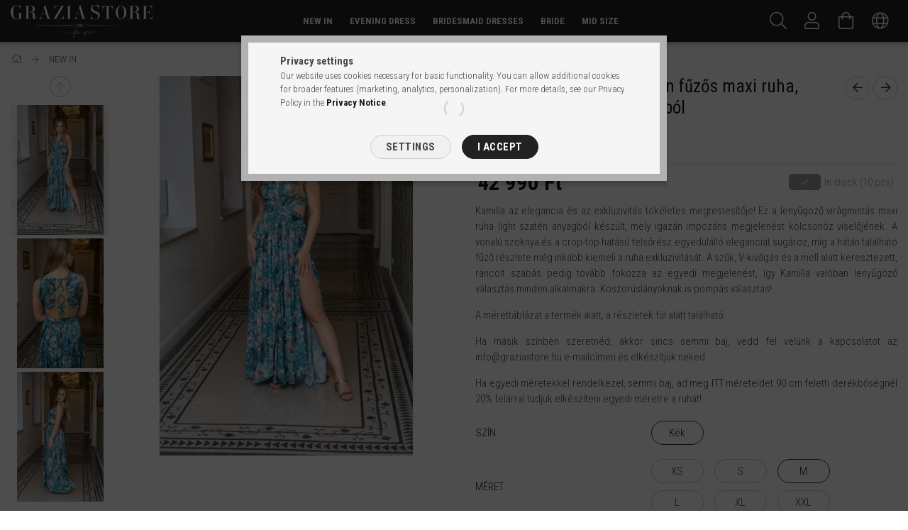

--- FILE ---
content_type: text/html; charset=UTF-8
request_url: https://www.graziastore.hu/en/spd/98569203-M/Kamilla-kulonleges-hatan-fuzos-maxi-ruha-mintas-li
body_size: 24643
content:
<!DOCTYPE html>
<html lang="en">
<head>
    <meta content="width=device-width, initial-scale=1.0" name="viewport" />
    <link rel="preload" href="https://www.graziastore.hu/!common_design/own/fonts/1700/customicons/custom-icons.woff2" as="font" type="font/woff2" crossorigin>
    <link rel="preload" href="https://www.graziastore.hu/!common_design/own/fonts/1700/customicons/custom-icons.woff" as="font" type="font/woff" crossorigin>
    <link rel="preload" href="https://www.graziastore.hu/!common_design/own/fonts/fontawesome-5.8.1/webfonts/fa-light-300.woff2" as="font" type="font/woff2" crossorigin>
    <link rel="preload" href="https://www.graziastore.hu/!common_design/own/fonts/fontawesome-5.8.1/webfonts/fa-light-300.woff" as="font" type="font/woff" crossorigin>
    <link href="https://fonts.googleapis.com/css?family=Roboto+Condensed:300,400,700&display=block&subset=latin-ext" rel="stylesheet">
    <meta charset="utf-8">
<meta name="description" content="Kamilla az elegancia és az exkluzivitás tökéletes megtestesítője! Ez a lenyűgöző virágmintás maxi ruha light szatén anyagból készült, mely igazán impozáns megje">
<meta name="robots" content="index, follow">
<meta http-equiv="X-UA-Compatible" content="IE=Edge">
<meta property="og:site_name" content="GRAZIA STORE" />
<meta property="og:title" content="Kamilla – különleges, hátán fűzős, virágmintás maxi ruha.">
<meta property="og:description" content="Kamilla az elegancia és az exkluzivitás tökéletes megtestesítője! Ez a lenyűgöző virágmintás maxi ruha light szatén anyagból készült, mely igazán impozáns megje">
<meta property="og:type" content="product">
<meta property="og:url" content="https://www.graziastore.hu/en/spd/98569203-M/Kamilla-kulonleges-hatan-fuzos-maxi-ruha-mintas-li">
<meta property="og:image" content="https://www.graziastore.hu/img/41878/98569203-M/98569203-M.jpg">
<meta name="mobile-web-app-capable" content="yes">
<meta name="apple-mobile-web-app-capable" content="yes">
<meta name="MobileOptimized" content="320">
<meta name="HandheldFriendly" content="true">

<title>Kamilla – különleges, hátán fűzős, virágmintás maxi ruha.</title>


<script>
var service_type="shop";
var shop_url_main="https://www.graziastore.hu";
var actual_lang="en";
var money_len="0";
var money_thousend=" ";
var money_dec=".";
var shop_id=41878;
var unas_design_url="https:"+"/"+"/"+"www.graziastore.hu"+"/"+"!common_design"+"/"+"custom"+"/"+"graziastore.unas.hu"+"/";
var unas_design_code='0';
var unas_base_design_code='1700';
var unas_design_ver=3;
var unas_design_subver=1;
var unas_shop_url='https://www.graziastore.hu/en';
var responsive="yes";
var price_nullcut_disable=1;
var config_plus=new Array();
config_plus['product_tooltip']=1;
config_plus['cart_redirect']=1;
config_plus['money_type']='Ft';
config_plus['money_type_display']='Ft';
var lang_text=new Array();

var UNAS = UNAS || {};
UNAS.shop={"base_url":'https://www.graziastore.hu',"domain":'www.graziastore.hu',"username":'graziastore.unas.hu',"id":41878,"lang":'en',"currency_type":'Ft',"currency_code":'HUF',"currency_rate":'1',"currency_length":0,"base_currency_length":0,"canonical_url":'https://www.graziastore.hu/en/spd/98569203-M/Kamilla-kulonleges-hatan-fuzos-maxi-ruha-mintas-li'};
UNAS.design={"code":'0',"page":'artdet'};
UNAS.api_auth="04c9004d32b90f5db2349c83320b666f";
UNAS.customer={"email":'',"id":0,"group_id":0,"without_registration":0};
UNAS.shop["category_id"]="639588";
UNAS.shop["sku"]="98569203-M";
UNAS.shop["product_id"]="826659515";
UNAS.shop["only_private_customer_can_purchase"] = false;
 

UNAS.text = {
    "button_overlay_close": `Close`,
    "popup_window": `Popup window`,
    "list": `list`,
    "updating_in_progress": `Update in progress`,
    "updated": `Updated`,
    "is_opened": `open`,
    "is_closed": `Closed`,
    "deleted": `Deleted`,
    "consent_granted": `consent granted`,
    "consent_rejected": `consent denied`,
    "field_is_incorrect": `Invalid field`,
    "error_title": `Error!`,
    "product_variants": `product variants`,
    "product_added_to_cart": `The product has been added to your cart`,
    "product_added_to_cart_with_qty_problem": `Only [qty_added_to_cart] [qty_unit] of the product was added to the cart`,
    "product_removed_from_cart": `Item removed from cart`,
    "reg_title_name": `Name`,
    "reg_title_company_name": `Company name`,
    "number_of_items_in_cart": `Number of items in cart`,
    "cart_is_empty": `Your cart is empty`,
    "cart_updated": `Cart updated`
};


UNAS.text["delete_from_compare"]= `Remove from comparison`;
UNAS.text["comparison"]= `Compare`;

UNAS.text["delete_from_favourites"]= `Remove from favorites`;
UNAS.text["add_to_favourites"]= `Add to Favorites`;






window.lazySizesConfig=window.lazySizesConfig || {};
window.lazySizesConfig.loadMode=1;
window.lazySizesConfig.loadHidden=false;

window.dataLayer = window.dataLayer || [];
function gtag(){dataLayer.push(arguments)};
gtag('js', new Date());
</script>

<script src="https://www.graziastore.hu/!common_packages/jquery/jquery-3.2.1.js?mod_time=1683104288"></script>
<script src="https://www.graziastore.hu/!common_packages/jquery/plugins/migrate/migrate.js?mod_time=1683104288"></script>
<script src="https://www.graziastore.hu/!common_packages/jquery/plugins/tippy/popper-2.4.4.min.js?mod_time=1683104288"></script>
<script src="https://www.graziastore.hu/!common_packages/jquery/plugins/tippy/tippy-bundle.umd.min.js?mod_time=1683104288"></script>
<script src="https://www.graziastore.hu/!common_packages/jquery/plugins/autocomplete/autocomplete.js?mod_time=1751452520"></script>
<script src="https://www.graziastore.hu/!common_packages/jquery/plugins/cookie/cookie.js?mod_time=1683104288"></script>
<script src="https://www.graziastore.hu/!common_packages/jquery/plugins/tools/tools-1.2.7.js?mod_time=1683104288"></script>
<script src="https://www.graziastore.hu/!common_packages/jquery/plugins/lazysizes/lazysizes.min.js?mod_time=1683104288"></script>
<script src="https://www.graziastore.hu/!common_packages/jquery/own/shop_common/exploded/common.js?mod_time=1764831093"></script>
<script src="https://www.graziastore.hu/!common_packages/jquery/own/shop_common/exploded/common_overlay.js?mod_time=1754986322"></script>
<script src="https://www.graziastore.hu/!common_packages/jquery/own/shop_common/exploded/common_shop_popup.js?mod_time=1754991412"></script>
<script src="https://www.graziastore.hu/!common_packages/jquery/own/shop_common/exploded/common_start_checkout.js?mod_time=1752056294"></script>
<script src="https://www.graziastore.hu/!common_packages/jquery/own/shop_common/exploded/design_1500.js?mod_time=1725525511"></script>
<script src="https://www.graziastore.hu/!common_packages/jquery/own/shop_common/exploded/function_change_address_on_order_methods.js?mod_time=1752056294"></script>
<script src="https://www.graziastore.hu/!common_packages/jquery/own/shop_common/exploded/function_check_password.js?mod_time=1751452520"></script>
<script src="https://www.graziastore.hu/!common_packages/jquery/own/shop_common/exploded/function_check_zip.js?mod_time=1767692285"></script>
<script src="https://www.graziastore.hu/!common_packages/jquery/own/shop_common/exploded/function_compare.js?mod_time=1751452520"></script>
<script src="https://www.graziastore.hu/!common_packages/jquery/own/shop_common/exploded/function_customer_addresses.js?mod_time=1725525511"></script>
<script src="https://www.graziastore.hu/!common_packages/jquery/own/shop_common/exploded/function_delivery_point_select.js?mod_time=1751452520"></script>
<script src="https://www.graziastore.hu/!common_packages/jquery/own/shop_common/exploded/function_favourites.js?mod_time=1725525511"></script>
<script src="https://www.graziastore.hu/!common_packages/jquery/own/shop_common/exploded/function_infinite_scroll.js?mod_time=1758625002"></script>
<script src="https://www.graziastore.hu/!common_packages/jquery/own/shop_common/exploded/function_language_and_currency_change.js?mod_time=1751452520"></script>
<script src="https://www.graziastore.hu/!common_packages/jquery/own/shop_common/exploded/function_param_filter.js?mod_time=1764233415"></script>
<script src="https://www.graziastore.hu/!common_packages/jquery/own/shop_common/exploded/function_postsale.js?mod_time=1751452520"></script>
<script src="https://www.graziastore.hu/!common_packages/jquery/own/shop_common/exploded/function_product_print.js?mod_time=1725525511"></script>
<script src="https://www.graziastore.hu/!common_packages/jquery/own/shop_common/exploded/function_product_subscription.js?mod_time=1751452520"></script>
<script src="https://www.graziastore.hu/!common_packages/jquery/own/shop_common/exploded/function_recommend.js?mod_time=1751452520"></script>
<script src="https://www.graziastore.hu/!common_packages/jquery/own/shop_common/exploded/function_saved_cards.js?mod_time=1751452520"></script>
<script src="https://www.graziastore.hu/!common_packages/jquery/own/shop_common/exploded/function_saved_filter_delete.js?mod_time=1751452520"></script>
<script src="https://www.graziastore.hu/!common_packages/jquery/own/shop_common/exploded/function_search_smart_placeholder.js?mod_time=1751452520"></script>
<script src="https://www.graziastore.hu/!common_packages/jquery/own/shop_common/exploded/function_vote.js?mod_time=1725525511"></script>
<script src="https://www.graziastore.hu/!common_packages/jquery/own/shop_common/exploded/page_cart.js?mod_time=1767791927"></script>
<script src="https://www.graziastore.hu/!common_packages/jquery/own/shop_common/exploded/page_customer_addresses.js?mod_time=1768291153"></script>
<script src="https://www.graziastore.hu/!common_packages/jquery/own/shop_common/exploded/page_order_checkout.js?mod_time=1725525511"></script>
<script src="https://www.graziastore.hu/!common_packages/jquery/own/shop_common/exploded/page_order_details.js?mod_time=1725525511"></script>
<script src="https://www.graziastore.hu/!common_packages/jquery/own/shop_common/exploded/page_order_methods.js?mod_time=1760086915"></script>
<script src="https://www.graziastore.hu/!common_packages/jquery/own/shop_common/exploded/page_order_return.js?mod_time=1725525511"></script>
<script src="https://www.graziastore.hu/!common_packages/jquery/own/shop_common/exploded/page_order_send.js?mod_time=1725525511"></script>
<script src="https://www.graziastore.hu/!common_packages/jquery/own/shop_common/exploded/page_order_subscriptions.js?mod_time=1751452520"></script>
<script src="https://www.graziastore.hu/!common_packages/jquery/own/shop_common/exploded/page_order_verification.js?mod_time=1752056294"></script>
<script src="https://www.graziastore.hu/!common_packages/jquery/own/shop_common/exploded/page_product_details.js?mod_time=1751452520"></script>
<script src="https://www.graziastore.hu/!common_packages/jquery/own/shop_common/exploded/page_product_list.js?mod_time=1725525511"></script>
<script src="https://www.graziastore.hu/!common_packages/jquery/own/shop_common/exploded/page_product_reviews.js?mod_time=1751452520"></script>
<script src="https://www.graziastore.hu/!common_packages/jquery/own/shop_common/exploded/page_reg.js?mod_time=1756187462"></script>
<script src="https://www.graziastore.hu/!common_packages/jquery/plugins/hoverintent/hoverintent.js?mod_time=1683104288"></script>
<script src="https://www.graziastore.hu/!common_packages/jquery/own/shop_tooltip/shop_tooltip.js?mod_time=1753441723"></script>
<script src="https://www.graziastore.hu/!common_packages/jquery/plugins/responsive_menu/responsive_menu-unas.js?mod_time=1683104288"></script>
<script src="https://www.graziastore.hu/!common_packages/jquery/plugins/slick/slick.min.js?mod_time=1683104288"></script>
<script src="https://www.graziastore.hu/!common_design/base/001700/main.js?mod_time=1751452521"></script>
<script src="https://www.graziastore.hu/!common_packages/jquery/plugins/photoswipe/photoswipe.min.js?mod_time=1683104288"></script>
<script src="https://www.graziastore.hu/!common_packages/jquery/plugins/photoswipe/photoswipe-ui-default.min.js?mod_time=1683104288"></script>

<link href="https://www.graziastore.hu/temp/shop_41878_d33060a0a3d427a47aeaddb9e15dc6d7.css?mod_time=1768907548" rel="stylesheet" type="text/css">

<link href="https://www.graziastore.hu/en/spd/98569203-M/Kamilla-kulonleges-hatan-fuzos-maxi-ruha-mintas-li" rel="canonical">
<link href="https://www.graziastore.hu/shop_ordered/41878/design_pic/favicon.ico" rel="shortcut icon">
<script>
        var google_consent=1;
    
        gtag('consent', 'default', {
           'ad_storage': 'denied',
           'ad_user_data': 'denied',
           'ad_personalization': 'denied',
           'analytics_storage': 'denied',
           'functionality_storage': 'denied',
           'personalization_storage': 'denied',
           'security_storage': 'granted'
        });

    
        gtag('consent', 'update', {
           'ad_storage': 'denied',
           'ad_user_data': 'denied',
           'ad_personalization': 'denied',
           'analytics_storage': 'denied',
           'functionality_storage': 'denied',
           'personalization_storage': 'denied',
           'security_storage': 'granted'
        });

        </script>
    <script async src="https://www.googletagmanager.com/gtag/js?id=G-BHTQT25ZCW"></script>    <script>
    gtag('config', 'G-BHTQT25ZCW');

        </script>
        <script>
    var google_analytics=1;

                gtag('event', 'view_item', {
              "currency": "HUF",
              "value": '42990',
              "items": [
                  {
                      "item_id": "98569203-M",
                      "item_name": "Kamilla – különleges, hátán fűzős maxi ruha, mintás, light szatén anyagból",
                      "item_category": "NEW IN",
                      "price": '42990'
                  }
              ],
              'non_interaction': true
            });
               </script>
           <script>
        gtag('config', 'AW-726581624',{'allow_enhanced_conversions':true});
                </script>
            <script>
        var google_ads=1;

                gtag('event','remarketing', {
            'ecomm_pagetype': 'product',
            'ecomm_prodid': ["98569203-M"],
            'ecomm_totalvalue': 42990        });
            </script>
        <!-- Google Tag Manager -->
    <script>(function(w,d,s,l,i){w[l]=w[l]||[];w[l].push({'gtm.start':
            new Date().getTime(),event:'gtm.js'});var f=d.getElementsByTagName(s)[0],
            j=d.createElement(s),dl=l!='dataLayer'?'&l='+l:'';j.async=true;j.src=
            'https://www.googletagmanager.com/gtm.js?id='+i+dl;f.parentNode.insertBefore(j,f);
        })(window,document,'script','dataLayer','GTM-NQFBPSWM');</script>
    <!-- End Google Tag Manager -->

    
    <script>
    var facebook_pixel=1;
    /* <![CDATA[ */
        !function(f,b,e,v,n,t,s){if(f.fbq)return;n=f.fbq=function(){n.callMethod?
            n.callMethod.apply(n,arguments):n.queue.push(arguments)};if(!f._fbq)f._fbq=n;
            n.push=n;n.loaded=!0;n.version='2.0';n.queue=[];t=b.createElement(e);t.async=!0;
            t.src=v;s=b.getElementsByTagName(e)[0];s.parentNode.insertBefore(t,s)}(window,
                document,'script','//connect.facebook.net/en_US/fbevents.js');

        fbq('init', '839208816223080');
                fbq('track', 'PageView', {}, {eventID:'PageView.aXAvwi7k47alw-ZbCqgXvQABnOY'});
        
        fbq('track', 'ViewContent', {
            content_name: 'Kamilla – különleges, hátán fűzős maxi ruha, mintás, light szatén anyagból',
            content_category: 'NEW IN',
            content_ids: ['98569203-M'],
            contents: [{'id': '98569203-M', 'quantity': '1'}],
            content_type: 'product',
            value: 42990,
            currency: 'HUF'
        }, {eventID:'ViewContent.aXAvwi7k47alw-ZbCqgXvQABnOY'});

        
        $(document).ready(function() {
            $(document).on("addToCart", function(event, product_array){
                facebook_event('AddToCart',{
					content_name: product_array.name,
					content_category: product_array.category,
					content_ids: [product_array.sku],
					contents: [{'id': product_array.sku, 'quantity': product_array.qty}],
					content_type: 'product',
					value: product_array.price,
					currency: 'HUF'
				}, {eventID:'AddToCart.' + product_array.event_id});
            });

            $(document).on("addToFavourites", function(event, product_array){
                facebook_event('AddToWishlist', {
                    content_ids: [product_array.sku],
                    content_type: 'product'
                }, {eventID:'AddToFavourites.' + product_array.event_id});
            });
        });

    /* ]]> */
    </script>

    
    
</head>

<body class='design_ver3 design_subver1' id="ud_shop_artdet">
    <!-- Google Tag Manager (noscript) -->
    <noscript><iframe src="https://www.googletagmanager.com/ns.html?id=GTM-NQFBPSWM"
                      height="0" width="0" style="display:none;visibility:hidden"></iframe></noscript>
    <!-- End Google Tag Manager (noscript) -->
        <div id="fb-root"></div>
    <script>
        window.fbAsyncInit = function() {
            FB.init({
                xfbml            : true,
                version          : 'v22.0'
            });
        };
    </script>
    <script async defer crossorigin="anonymous" src="https://connect.facebook.net/en_US/sdk.js"></script>
    <div id="image_to_cart" style="display:none; position:absolute; z-index:100000;"></div>
<div class="overlay_common overlay_warning" id="overlay_cart_add"></div>
<script>$(document).ready(function(){ overlay_init("cart_add",{"onBeforeLoad":false}); });</script>
<div id="overlay_login_outer"></div>	
	<script>
	$(document).ready(function(){
	    var login_redir_init="";

		$("#overlay_login_outer").overlay({
			onBeforeLoad: function() {
                var login_redir_temp=login_redir_init;
                if (login_redir_act!="") {
                    login_redir_temp=login_redir_act;
                    login_redir_act="";
                }

									$.ajax({
						type: "GET",
						async: true,
						url: "https://www.graziastore.hu/shop_ajax/ajax_popup_login.php",
						data: {
							shop_id:"41878",
							lang_master:"en",
                            login_redir:login_redir_temp,
							explicit:"ok",
							get_ajax:"1"
						},
						success: function(data){
							$("#overlay_login_outer").html(data);
							if (unas_design_ver >= 5) $("#overlay_login_outer").modal('show');
							$('#overlay_login1 input[name=shop_pass_login]').keypress(function(e) {
								var code = e.keyCode ? e.keyCode : e.which;
								if(code.toString() == 13) {		
									document.form_login_overlay.submit();		
								}	
							});	
						}
					});
								},
			top: 50,
			mask: {
	color: "#000000",
	loadSpeed: 200,
	maskId: "exposeMaskOverlay",
	opacity: 0.7
},
			closeOnClick: (config_plus['overlay_close_on_click_forced'] === 1),
			onClose: function(event, overlayIndex) {
				$("#login_redir").val("");
			},
			load: false
		});
		
			});
	function overlay_login() {
		$(document).ready(function(){
			$("#overlay_login_outer").overlay().load();
		});
	}
	function overlay_login_remind() {
        if (unas_design_ver >= 5) {
            $("#overlay_remind").overlay().load();
        } else {
            $(document).ready(function () {
                $("#overlay_login_outer").overlay().close();
                setTimeout('$("#overlay_remind").overlay().load();', 250);
            });
        }
	}

    var login_redir_act="";
    function overlay_login_redir(redir) {
        login_redir_act=redir;
        $("#overlay_login_outer").overlay().load();
    }
	</script>  
	<div class="overlay_common overlay_info" id="overlay_remind"></div>
<script>$(document).ready(function(){ overlay_init("remind",[]); });</script>

	<script>
    	function overlay_login_error_remind() {
		$(document).ready(function(){
			load_login=0;
			$("#overlay_error").overlay().close();
			setTimeout('$("#overlay_remind").overlay().load();', 250);	
		});
	}
	</script>  
	<div class="overlay_common overlay_info" id="overlay_newsletter"></div>
<script>$(document).ready(function(){ overlay_init("newsletter",[]); });</script>

<script>
function overlay_newsletter() {
    $(document).ready(function(){
        $("#overlay_newsletter").overlay().load();
    });
}
</script>
<div class="overlay_common overlay_error" id="overlay_script"></div>
<script>$(document).ready(function(){ overlay_init("script",[]); });</script>
    <script>
    $(document).ready(function() {
        $.ajax({
            type: "GET",
            url: "https://www.graziastore.hu/shop_ajax/ajax_stat.php",
            data: {master_shop_id:"41878",get_ajax:"1"}
        });
    });
    </script>
    

<div id="container" class="page_shop_artdet_98569203_M page-nobox"> 
	

    <header class="header js-header">
        <div class="header-container container usn">
            <div class="header-inner d-flex no-gutters align-items-center justify-content-between">
                



<div class="js-element header_logo_img-container line-height-1 col-auto pr-3 flex-shrink-1 header-logo" data-element-name="header_logo">
    
        
        <a href="https://www.graziastore.hu/en/">
        <picture>
            
            <source media="(max-width: 479.8px)" srcset="https://www.graziastore.hu/!common_design/custom/graziastore.unas.hu/element/layout_hu_header_logo-200x50_1_small.png?time=1579611327, https://www.graziastore.hu/!common_design/custom/graziastore.unas.hu/element/layout_hu_header_logo-200x50_1_small_retina.png?time=1579611327 2x">
            
            
            <source media="(max-width: 767.8px)" srcset="https://www.graziastore.hu/!common_design/custom/graziastore.unas.hu/element/layout_hu_header_logo-200x50_1_default.png?time=1579611327, https://www.graziastore.hu/!common_design/custom/graziastore.unas.hu/element/layout_hu_header_logo-200x50_1_default_retina.png?time=1579611327 2x">
            
            
            <source media="(max-width: 1023.8px)" srcset="https://www.graziastore.hu/!common_design/custom/graziastore.unas.hu/element/layout_hu_header_logo-200x50_1_default.png?time=1579611327, https://www.graziastore.hu/!common_design/custom/graziastore.unas.hu/element/layout_hu_header_logo-200x50_1_default_retina.png?time=1579611327 2x">
            
            <img fetchpriority="high" width="200" height="45"
                 class="header_logo" src="https://www.graziastore.hu/!common_design/custom/graziastore.unas.hu/element/layout_hu_header_logo-200x50_1_default.png?time=1579611327"
                 
                 rcset="https://www.graziastore.hu/!common_design/custom/graziastore.unas.hu/element/layout_hu_header_logo-200x50_1_default_retina.png?time=1579611327 2x"
                 
                 
                 alt="GRAZIA STORE"
            >
        </picture></a>
        
        
    
</div>

                <div class="col header-menus px-4 align-self-stretch d-none d-xl-block">
                    <div class="main-menu h-100 text-center">
                        <ul class="main-menu__list d-xl-inline-flex align-items-center h-100">
                            




    <li class='cat-box__item cat-box__item-level-0 js-cat-menu-639588  cat-dropdown--narrow'>
        <a class='cat-box__name' href='https://www.graziastore.hu/en/spl/639588/NEW-IN'
            >
           <div class="cat-box__name-text line-clamp--3-12">NEW IN</div>
        </a>
    
    </li>

    <li class='cat-box__item cat-box__item-level-0 js-cat-menu-848675  cat-dropdown--narrow'>
        <a class='cat-box__name' href='https://www.graziastore.hu/en/spl/848675/Evening-Dress'
            >
           <div class="cat-box__name-text line-clamp--3-12">Evening Dress</div>
        </a>
    
    </li>

    <li class='cat-box__item cat-box__item-level-0 js-cat-menu-516218  cat-dropdown--narrow'>
        <a class='cat-box__name' href='https://www.graziastore.hu/en/spl/516218/Bridesmaid-Dresses'
            >
           <div class="cat-box__name-text line-clamp--3-12">Bridesmaid Dresses</div>
        </a>
    
    </li>

    <li class='cat-box__item cat-box__item-level-0 has-item js-cat-menu-634187  cat-dropdown--narrow'>
        <a class='cat-box__name' href='https://www.graziastore.hu/en/sct/634187/Bride'
            >
           <div class="cat-box__name-text line-clamp--3-12">Bride</div>
        </a>
    

        <div class="cat-box__level-0 drop-shadow-b no-gutters ">
            

            
                <div class="col cat-box__inner-levels h-100 d-flex flex-column position-relative">
                    
<div class="cat-box__level-1 mb-4">
    <a class="cat-box__level-1-name d-block line-height-12 js-cat-menu-997318" href="https://www.graziastore.hu/en/spl/997318/Simple-Wedding-Dress">
        Simple Wedding Dress

        
    </a>
    
</div>

<div class="cat-box__level-1 mb-4">
    <a class="cat-box__level-1-name d-block line-height-12 js-cat-menu-168864" href="https://www.graziastore.hu/en/spl/168864/Shoes">
        Shoes

        
    </a>
    
</div>

<div class="cat-box__level-1 mb-4">
    <a class="cat-box__level-1-name d-block line-height-12 js-cat-menu-803605" href="https://www.graziastore.hu/en/spl/803605/New-bride-dress">
        New bride dress

        
    </a>
    
</div>

                </div>

                
            
        </div>

    
    </li>

    <li class='cat-box__item cat-box__item-level-0 js-cat-menu-684311  cat-dropdown--narrow'>
        <a class='cat-box__name' href='https://www.graziastore.hu/en/spl/684311/Mid-size'
            >
           <div class="cat-box__name-text line-clamp--3-12">Mid size</div>
        </a>
    
    </li>


                            
                        </ul>
                    </div>
                </div>
                <div class="col-auto header-buttons align-self-stretch d-flex no-gutters justify-content-end align-items-center ml-auto">
                    <div class="cat-box js-dropdown-container d-flex align-items-center align-self-stretch">
                        <button class="cat-box__btn cat-box__btn--mobile header-btn js-dropdown--btn dropdown--btn d-xl-none">
                            <span class="cat-box__btn-icon header-icon"><span></span><span></span><span></span><span></span></span>
                        </button>
                        <div class="cat-box__dropdown dropdown--content js-dropdown--content">
                            <div class="cat-box--mobile h-100">
                                <div id="responsive_cat_menu"><div id="responsive_cat_menu_content"><script>var responsive_menu='$(\'#responsive_cat_menu ul\').responsive_menu({ajax_type: "GET",ajax_param_str: "cat_key|aktcat",ajax_url: "https://www.graziastore.hu/shop_ajax/ajax_box_cat.php",ajax_data: "master_shop_id=41878&lang_master=en&get_ajax=1&type=responsive_call&box_var_name=shop_cat&box_var_already=no&box_var_responsive=yes&box_var_scroll_top=no&box_var_section=content&box_var_highlight=yes&box_var_type=normal&box_var_multilevel_id=responsive_cat_menu",menu_id: "responsive_cat_menu",scroll_top: "no"});'; </script><div class="responsive_menu"><div class="responsive_menu_nav"><div class="responsive_menu_navtop"><div class="responsive_menu_back "></div><div class="responsive_menu_title ">&nbsp;</div><div class="responsive_menu_close "></div></div><div class="responsive_menu_navbottom"></div></div><div class="responsive_menu_content"><ul style="display:none;"><li class="active_menu"><span class="ajax_param">639588|639588</span><a href="https://www.graziastore.hu/en/spl/639588/NEW-IN" class="text_small resp_clickable" onclick="return false;">NEW IN</a></li><li><span class="ajax_param">848675|639588</span><a href="https://www.graziastore.hu/en/spl/848675/Evening-Dress" class="text_small resp_clickable" onclick="return false;">Evening Dress</a></li><li><span class="ajax_param">516218|639588</span><a href="https://www.graziastore.hu/en/spl/516218/Bridesmaid-Dresses" class="text_small resp_clickable" onclick="return false;">Bridesmaid Dresses</a></li><li><div class="next_level_arrow"></div><span class="ajax_param">634187|639588</span><a href="https://www.graziastore.hu/en/sct/634187/Bride" class="text_small has_child resp_clickable" onclick="return false;">Bride</a></li><li><span class="ajax_param">684311|639588</span><a href="https://www.graziastore.hu/en/spl/684311/Mid-size" class="text_small resp_clickable" onclick="return false;">Mid size</a></li></ul></div></div></div></div>
                            </div>
                        </div>
                    </div>
                    <div class="search js-dropdown-container d-flex align-items-center align-self-stretch browser-is-chrome">
    <button class="search__btn header-btn js-dropdown--btn dropdown--btn" aria-label="Search">
        <span class="search__icon icon--search header-icon"></span>
    </button>
    <div class="search__content-wrap js-dropdown--content dropdown--content">
        <div id="box_search_content" class="position-relative">
            <form name="form_include_search" id="form_include_search" action="https://www.graziastore.hu/en/shop_search.php" method="get">
                <input data-stay-visible-breakpoint="10000" name="search" id="box_search_input" value=""
                       type="text" pattern=".{3,100}" maxlength="100" class="text_small ac_input js-search-input"
                       title="Please enter a longer search term." placeholder="Search"
                       autocomplete="off" required
                >
                <div class="search__search-btn-outer">
                    <button class="search__search-btn btn--text text-center icon--arrow-right" type="submit" title="Search"></button>
                </div>
                <div class="search__loading">
                    <div class="loading-spinner--small"></div>
                </div>
            </form>
            <div class="ac_results"></div>
        </div>
    </div>
</div>
<script>
    $(document).ready(function(){
        $(document).on('smartSearchInputLoseFocus', function(){
            if ($('.js-search-smart-autocomplete').length>0) {
                setTimeout(function () {
                    let height = $(window).height() - ($('.js-search-smart-autocomplete').offset().top - $(window).scrollTop()) - 20;
                    $('.search-smart-autocomplete').css('max-height', height + 'px');
                }, 300);
            }
        });
    });
</script>



                    <div class="size js-dropdown-container d-flex align-items-center align-self-stretch">
        
    <button class="size__btn header-btn js-size-btn js-dropdown--btn dropdown--btn" id="size__btn" data-size="0">
        <span class="size__btn-icon header-icon icon--female"></span>
    </button>
    <div class="size__dropdown dropdown--content dropdown--content-r js-dropdown--content">
        <div class="row gutters-5 mb-3">
            <div class="col size-title">Mell</div>
            <div class="col-auto size-value"><input id="size-breast" type="number" value="" />&nbsp;cm</div>
        </div>
        <div class="row gutters-5 mb-3">
            <div class="col size-title">Derék</div>
            <div class="col-auto size-value"><input id="size-waist" type="number" value="" />&nbsp;cm</div>
        </div>
        <div class="row gutters-5 mb-3">
            <div class="col size-title">Csípő</div>
            <div class="col-auto size-value"><input id="size-hip" type="number" value="" />&nbsp;cm</div>
        </div>

        <div class="my-3 text-center">
            A méreted: <span class="size-letter">-</span>
        </div>

        <div class="text-center mt-3">
            <button onclick="calculateSize();" class="calculate-size btn btn--primary icon--b-calculator">Számol</button>
        </div>
    </div>
</div>

<script>
    function calculateSize() {
        if ($('#size-breast').val() === '' || $('#size-hip').val() === '' || $('#size-waist').val() === '') {
            overlay_load('warning', 'Figyelem!', 'Minden méret megadása kötelező a számoláshoz!');
        } else {
            let sum = parseFloat($('#size-waist').val().replace(',', '.'));
            set_front_var('size_waist', parseFloat($('#size-waist').val().replace(',', '.')), 'session');
            set_front_var('size_breast', parseFloat($('#size-breast').val().replace(',', '.')), 'session');
            set_front_var('size_hip', parseFloat($('#size-hip').val().replace(',', '.')), 'session');

            if (sum < 66) {
                $('.size__btn').attr('data-size', 'XS');
                $('.size-letter, .size-value-2').text('XS');
            } else if (65 < sum && sum < 70) {
                $('.size__btn').attr('data-size', 'S');
                $('.size-letter, .size-value-2').text('S');
            } else if (69 < sum && sum < 74) {
                $('.size__btn').attr('data-size', 'M');
                $('.size-letter, .size-value-2').text('M');
            } else if (73 < sum && sum < 78) {
                $('.size__btn').attr('data-size', 'L');
                $('.size-letter, .size-value-2').text('L');
            } else if (77 < sum && sum < 82) {
                $('.size__btn').attr('data-size', 'XL');
                $('.size-letter, .size-value-2').text('XL');
            } else if (81 < sum) {
                $('.size__btn').attr('data-size', 'XXL');
                $('.size-letter, .size-value-2').text('XXL');
            }

            $('#page_artdet_product_type_3056512 .product-type__value-wrap').each(function(){
                if ($('.product-type__value',this).html() === $('.size-letter').html()){
                    $(this).addClass('your-size');
                } else {
                    $(this).removeClass('your-size');
                }
            });
        }
    }
</script>

                    


    
        <div class="profile js-dropdown-container d-flex align-items-center align-self-stretch">
            <button class="profile__btn header-btn js-profile-btn js-dropdown--btn dropdown--btn" aria-label="Profile" id="profile__btn">
                <span class="profile__btn-icon header-icon icon--head"></span>
            </button>
            

            
                <div class="profile__dropdown dropdown--content dropdown--content-r js-dropdown--content">
                    

                    

                        <form name="form_login" action="https://www.graziastore.hu/en/shop_logincheck.php" method="post"><input name="file_back" type="hidden" value="/en/spd/98569203-M/Kamilla-kulonleges-hatan-fuzos-maxi-ruha-mintas-li"><input type="hidden" name="login_redir" value="" id="login_redir">
                        <div class="login-box__form-inner border-bottom py-3 px-4">
                             <input name="shop_user_login" id="shop_user_login" type="text" maxlength="100" class="mb-3" placeholder="Email" autocapitalize="off">
                             <input name="shop_pass_login" id="shop_pass_login" type="password" maxlength="100" class="mb-3" placeholder="Password" autocapitalize="off">

                            <div class="login-box__login-buttons d-flex mb-3">
                                

                                
                                <button class="flex-grow-1 btn btn--primary" type="submit">Sign in</button>
                            </div>
                        </div>
                        </form>

                        <div class="login-box__other-buttons pt-4 px-4">
                            
                            <div class="btn-wrap">
                                <button type="button" class="login-box__remind-btn btn--link" onclick="overlay_login_remind()">I forgot my password</button>
                            </div>
                            
                            <div class="btn-wrap">
                                <a class="login-box__reg-btn btn btn--link" href="https://www.graziastore.hu/en/shop_reg.php?no_reg=0">Sign Up</a>
                            </div>
                        </div>
                    
				</div>
            
        </div>
    

                    


    <div id='box_cart_content' class='cart d-flex align-items-center align-self-stretch js-dropdown-container'>



<button class="cart-box__btn header-btn js-dropdown--btn dropdown--btn ">
    <span class="cart-box__btn-icon header-icon icon--cart">
        
    </span>
</button>
<div class='dropdown--content dropdown--content-r js-dropdown--content cart-box__dropdown '>

    

    
        <div class="cart-box__empty">
            
                <span class='cart-box__empty-text'>Your cart is empty.</span>
            

            

            <a class="cart-box__jump-to-products-btn btn--link color--primary" href="https://www.graziastore.hu/en/sct/0/">Click here to purchase!</a>

            
        </div>
    
</div>





</div>


                    <div class="lang-and-cur js-lang-and-cur js-dropdown-container align-items-center align-self-stretch">
                        <button class="lang-and-cur__btn header-btn js-dropdown--btn dropdown--btn">
                            <span class="lang-and-cur__btn-icon icon--globe header-icon"></span>
                        </button>
                        <div class="lang-and-cur__dropdown dropdown--content dropdown--content-r js-dropdown--content text-center">
                            <div class="lang">
                                <div class="lang__content py-3">
<div class='lang__content-inner box_content' id='box_lang_content' >
    
        <div class='lang__flag-list fs-0'>
            
                <a id="box_lang_hu" data-lang="hu" href="#" data-uri="/spd/98569203-M/Kamilla-kulonleges-hatan-fuzos-maxi-ruha-mintas-li" onclick="location.href='https://www.graziastore.hu'+$(this).data('uri')" class="text_small" title="Magyar" rel="nofollow"><img src="https://www.graziastore.hu/!common_design/own/image/icon/flag/30x22/hu.gif" alt="Magyar" title="Magyar"  width="30"  height="22"  class="box_lang_flag" /></a>
            
                <a id="box_lang_en" data-lang="en" href="#" data-uri="/en/spd/98569203-M/Kamilla-kulonleges-hatan-fuzos-maxi-ruha-mintas-li" onclick="location.href='https://www.graziastore.hu'+$(this).data('uri')" class="text_small box_lang_a_select" title="English" rel="nofollow"><img src="https://www.graziastore.hu/!common_design/own/image/icon/flag/30x22/en.gif" alt="English" title="English"  width="30"  height="22"  class="box_lang_flag_select" /></a>
            
                <a id="box_lang_sk" data-lang="sk" href="#" data-uri="/sk/spd/98569203-M/Kamilla-kulonleges-hatan-fuzos-maxi-ruha-mintas-li" onclick="location.href='https://www.graziastore.hu'+$(this).data('uri')" class="text_small" title="Slovenčina" rel="nofollow"><img src="https://www.graziastore.hu/!common_design/own/image/icon/flag/30x22/sk.gif" alt="Slovenčina" title="Slovenčina"  width="30"  height="22"  class="box_lang_flag" /></a>
            
        </div>
    
</div>
</div>
                            </div>
                            <div class="currency">
                                <div class="currency__content pt-3">

    <form action="https://www.graziastore.hu/en/shop_moneychange.php" name="form_moneychange" method="post"><input name="file_back" type="hidden" value="/en/spd/98569203-M/Kamilla-kulonleges-hatan-fuzos-maxi-ruha-mintas-li">

    <div class="form-group fs-0">
        <input class="currency__radio" id="-1" type="radio" name="session_money_select" value="-1"  checked>
        <label class="currency__label" for="-1">Ft (HUF)</label>

        
            <input class="currency__radio" id="0" onclick="document.form_moneychange.submit();" type="radio" name="session_money_select" value="0" >
            <label class="currency__label" for="0">EUR - €</label>
        
    </div>

    </form>

</div>
                            </div>
                        </div>
                    </div>
                </div>
            </div>
        </div>
    </header>

    <main class="content container py-3 py-sm-4 js-content">
        <div class='main__breadcrumb'><div id='breadcrumb'><div class="breadcrumb">
    <span class="breadcrumb__item breadcrumb__home is-clickable ">
        
        <a href="https://www.graziastore.hu/en/sct/0/" class="breadcrumb-link breadcrumb-home-link" title="Main Category">
        
            <span class='breadcrumb__text'>Main Category</span>
        
        </a>
        
    </span>
    
        <span class="breadcrumb__item">
            
            <a href="https://www.graziastore.hu/en/spl/639588/NEW-IN" class="breadcrumb-link">
                <span class="breadcrumb__text">NEW IN</span>
            </a>
            

            

            <script>
                    $("document").ready(function(){
                        $(".js-cat-menu-639588").addClass("is-selected");
                    });
                </script>
        </span>
    
</div></div></div>
        <div class='main__title'></div>
        <div class='main__content'><div id='page_content_outer'>



























<script>
    

    
        var $activeProductImg = '.js-slick--alts .slick-slide img';
        var $productImgContainer = '.js-slick--alts';
        var $slickContainerThumbs = '.js-slick--thumbs';
        var $clickElementToInitPs = '.slick-slide';
    

        var initPhotoSwipeFromDOM = function() {
            var $pswp = $('.pswp')[0];
            var $psDatas = $('.photoSwipeDatas');

            $psDatas.each( function() {
                var $pics     = $(this),
                        getItems = function() {
                            var items = [];
                            $pics.find('a').each(function() {
                                var $href   = $(this).attr('href'),
                                        $size   = $(this).data('size').split('x'),
                                        $width  = $size[0],
                                        $height = $size[1];

                                var item = {
                                    src : $href,
                                    w   : $width,
                                    h   : $height
                                }

                                items.push(item);
                            });
                            return items;
                        }

                var items = getItems();

                $($productImgContainer).on('click', $clickElementToInitPs, function(event) {
                    event.preventDefault();

                    var $index = $(this).index();
                    var options = {
                        index: $index,
                        history: false,
                        bgOpacity: 1,
                        shareEl: false,
                        showHideOpacity: false,
                        getThumbBoundsFn: function(index) {
                            var thumbnail = document.querySelectorAll($activeProductImg)[index];
                            var pageYScroll = window.pageYOffset || document.documentElement.scrollTop;
                            var zoomedImgHeight = items[index].h;
                            var zoomedImgWidth = items[index].w;
                            var zoomedImgRatio = zoomedImgHeight / zoomedImgWidth;
                            var rect = thumbnail.getBoundingClientRect();
                            var zoomableImgHeight = rect.height;
                            var zoomableImgWidth = rect.width;
                            var zoomableImgRatio = (zoomableImgHeight / zoomableImgWidth);
                            var offsetY = 0;
                            var offsetX = 0;
                            var returnWidth = zoomableImgWidth;

                            if (zoomedImgRatio < 1) { /* a nagyított kép fekvő */
                                if (zoomedImgWidth < zoomableImgWidth) { /*A nagyított kép keskenyebb */
                                    offsetX = (zoomableImgWidth - zoomedImgWidth) / 2;
                                    offsetY = (Math.abs(zoomableImgHeight - zoomedImgHeight)) / 2;
                                    returnWidth = zoomedImgWidth;
                                } else { /*A nagyított kép szélesebb */
                                    offsetY = (zoomableImgHeight - (zoomableImgWidth * zoomedImgRatio)) / 2;
                                }

                            } else if (zoomedImgRatio > 1) { /* a nagyított kép álló */
                                if (zoomedImgHeight < zoomableImgHeight ) { /*A nagyított kép alacsonyabb */
                                    offsetX = (zoomableImgWidth - zoomedImgWidth) / 2;
                                    offsetY = (zoomableImgHeight - zoomedImgHeight) / 2;
                                    returnWidth = zoomedImgWidth;
                                } else { /*A nagyított kép magasabb */
                                    offsetX = (zoomableImgWidth - (zoomableImgHeight / zoomedImgRatio)) / 2;
                                    if (zoomedImgRatio > zoomableImgRatio) returnWidth = zoomableImgHeight / zoomedImgRatio;
                                }
                            } else { /*A nagyított kép négyzetes */
                                if (zoomedImgWidth < zoomableImgWidth ) { /*A nagyított kép keskenyebb */
                                    offsetX = (zoomableImgWidth - zoomedImgWidth) / 2;
                                    offsetY = (Math.abs(zoomableImgHeight - zoomedImgHeight)) / 2;
                                    returnWidth = zoomedImgWidth;
                                } else { /*A nagyított kép szélesebb */
                                    offsetY = (zoomableImgHeight - zoomableImgWidth) / 2;
                                }
                            }

                            return {x:rect.left + offsetX, y:rect.top + pageYScroll + offsetY, w:returnWidth};
                        },
                        getDoubleTapZoom: function(isMouseClick, item) {
                            if(isMouseClick) {
                                return 1;
                            } else {
                                return item.initialZoomLevel < 0.7 ? 1 : 1.5;
                            }
                        }
                    }

                    var photoSwipe = new PhotoSwipe($pswp, PhotoSwipeUI_Default, items, options);
                    photoSwipe.init();

                    
                    var psIndex = photoSwipe.getCurrentIndex();

                    photoSwipe.listen('initialZoomIn', function() {
                        $($productImgContainer).slick("slickSetOption", "asNavFor", "", false);
                    });

                    photoSwipe.listen('initialZoomOut', function() {
                        //$(".slick-slide.slick-current", $slickContainerThumbs).removeClass('slick-current');
                        $($productImgContainer).slick("slickSetOption", "asNavFor", $slickContainerThumbs, false);
                    });

                    photoSwipe.listen('afterChange', function() {
                        psIndex = photoSwipe.getCurrentIndex();

                        $(".slick-slide.slick-current", $slickContainerThumbs).removeClass('slick-current');
                        $(".slick-slide[data-slick-index="+psIndex+"]", $slickContainerThumbs).addClass('slick-current');

                        $($productImgContainer).slick("slickGoTo", psIndex);
                    });
                    
                });


            });
        };
</script>


<div id='page_artdet_content' class='artdet font-weight-300 artdet--1'>

    <script>
<!--
var lang_text_warning=`Attention!`
var lang_text_required_fields_missing=`Please fill in all required fields!`
function formsubmit_artdet() {
   cart_add("98569203__unas__M","",null,1)
}
$(document).ready(function(){
	select_base_price("98569203__unas__M",1);
	
	
});
// -->
</script>

	

	
        <!-- Összeállítós termék -->
        

        <!-- Eredeti termékrészletek -->
        
            <div class='artdet__inner'>

                <form name="form_temp_artdet">


                <div class="artdet__name-rating d-lg-none text-left mb-lg-4">
                    <div class="artdet__name-pagination-wrap d-flex">
                        <h1 class='col pl-0 pr-0 pr-md-3 artdet__name line-clamp--3-12'>
                            
                              Kamilla – különleges, hátán fűzős maxi ruha, mintás, light szatén anyagból

                        </h1>
                        <div class="col-auto pr-0 d-none d-md-flex artdet__pagination">
                            
                            <a class='artdet__pagination-btn artdet__pagination-prev btn btn--square btn--alt icon--arrow-left' href="javascript:product_det_prevnext('https://www.graziastore.hu/en/spd/98569203-M/Kamilla-kulonleges-hatan-fuzos-maxi-ruha-mintas-li','?cat=639588&sku=&action=prev_js')" aria-label="prevoius product"></a>

                            <a class='artdet__pagination-btn artdet__pagination-next btn btn--square btn--alt icon--arrow-right ml-2' href="javascript:product_det_prevnext('https://www.graziastore.hu/en/spd/98569203-M/Kamilla-kulonleges-hatan-fuzos-maxi-ruha-mintas-li','?cat=639588&sku=&action=next_js')" aria-label="next product"></a>
                            
                        </div>
                    </div>
                    <div class="artdet__sku-statuses-wrap mb-3">
                        
                        <div class="artdet__sku d-inline-block align-middle font-s font-md-m">
                            <span class="artdet__sku-text">Item number:</span>
                            <span class="artdet__sku-num">98569203-M</span>
                        </div>
                        

                        
                    </div>
                    

                    
                    <div class="social_icons d-inline-flex align-items-center mb-3">
                        
                            
                                <div class="social_icon icon_facebook" onclick='window.open("https://www.facebook.com/sharer.php?u=https%3A%2F%2Fwww.graziastore.hu%2Fen%2Fspd%2F98569203-M%2FKamilla-kulonleges-hatan-fuzos-maxi-ruha-mintas-li")' title="facebook"></div>
                            
                                <div class="social_icon icon_pinterest" onclick='window.open("http://www.pinterest.com/pin/create/button/?url=https%3A%2F%2Fwww.graziastore.hu%2Fen%2Fspd%2F98569203-M%2FKamilla-kulonleges-hatan-fuzos-maxi-ruha-mintas-li&media=https%3A%2F%2Fwww.graziastore.hu%2Fimg%2F41878%2F98569203-M%2F98569203-M.jpg&description=Kamilla+%E2%80%93+k%C3%BCl%C3%B6nleges%2C+h%C3%A1t%C3%A1n+f%C5%B1z%C5%91s+maxi+ruha%2C+mint%C3%A1s%2C+light+szat%C3%A9n+anyagb%C3%B3l")' title="pinterest"></div>
                            
                        
                        
                            <div class="fb-like" data-href="https://www.graziastore.hu/en/spd/98569203-M/Kamilla-kulonleges-hatan-fuzos-maxi-ruha-mintas-li" data-width="95" data-layout="button_count" data-action="like" data-size="small" data-share="false" data-lazy="true"></div><style type="text/css">.fb-like.fb_iframe_widget > span { height: 21px !important; }</style>
                        
                    </div>
                    
                </div>
                <div class="artdet__pic-tab-data-wrap mb-3 mb-lg-5">
                    <div class="artdet__pic-tab-data clearfix">
                        <div class='artdet__img-outer col-lg-6 px-0 pr-lg-3 float-left'>
                            <div class='artdet__img-inner position-relative'>
                                <div class='artdet__img-wrapper mb-3 d-flex flex-wrap flex-sm-nowrap'>
                                    
                                    
                                    <div class="col-12 col-fix-sm-3 artdet__img--thumbs-wrap slick-center slick-arrow--center slick-arrow--small order-2 order-sm-1 mb-3 px-0 pr-sm-2">
                                        <div class="artdet__img--thumbs js-slick--thumbs clearfix">
                                            <div class="artdet__img-wrap--thumb">
                                                <div class="artdet__img-wrap--thumb-inner">
                                                    <div class="artdet__img-wrap--thumb-wrapper img-abs-wrapper">
                                                        <img class="artdet__img-main--thumb lazyload img-abs" src="https://www.graziastore.hu/en/main_pic/space.gif" data-src="https://www.graziastore.hu/img/41878/98569203-M/137x183,r/98569203-M.jpg?time=1711652989"  data-srcset="https://www.graziastore.hu/img/41878/98569203-M/274x366,r/98569203-M.jpg?time=1711652989 2x" alt="Kamilla – különleges, hátán fűzős maxi ruha, mintás, light szatén anyagból" title="Kamilla – különleges, hátán fűzős maxi ruha, mintás, light szatén anyagból" />
                                                    </div>
                                                </div>
                                            </div>
                                            
                                            
                                            <div class="artdet__img-wrap--thumb">
                                                <div class="artdet__img-wrap--thumb-inner">
                                                    <div class="artdet__img-wrap--thumb-wrapper img-abs-wrapper">
                                                        <img class="artdet__img--thumb lazyload img-abs" src="https://www.graziastore.hu/en/main_pic/space.gif" data-src="https://www.graziastore.hu/img/41878/98569203-M_altpic_1/137x183,r/98569203-M.jpg?time=1711652989"  data-srcset="https://www.graziastore.hu/img/41878/98569203-M_altpic_1/274x366,r/98569203-M.jpg?time=1711652989 2x" alt="Kamilla – különleges, hátán fűzős maxi ruha, mintás, light szatén anyagból" title="Kamilla – különleges, hátán fűzős maxi ruha, mintás, light szatén anyagból" />
                                                    </div>
                                                </div>
                                            </div>
                                            
                                            
                                            
                                            <div class="artdet__img-wrap--thumb">
                                                <div class="artdet__img-wrap--thumb-inner">
                                                    <div class="artdet__img-wrap--thumb-wrapper img-abs-wrapper">
                                                        <img class="artdet__img--thumb lazyload img-abs" src="https://www.graziastore.hu/en/main_pic/space.gif" data-src="https://www.graziastore.hu/img/41878/98569203-M_altpic_2/137x183,r/98569203-M.jpg?time=1711652989"  data-srcset="https://www.graziastore.hu/img/41878/98569203-M_altpic_2/274x366,r/98569203-M.jpg?time=1711652989 2x" alt="Kamilla – különleges, hátán fűzős maxi ruha, mintás, light szatén anyagból" title="Kamilla – különleges, hátán fűzős maxi ruha, mintás, light szatén anyagból" />
                                                    </div>
                                                </div>
                                            </div>
                                            
                                            
                                            
                                            <div class="artdet__img-wrap--thumb">
                                                <div class="artdet__img-wrap--thumb-inner">
                                                    <div class="artdet__img-wrap--thumb-wrapper img-abs-wrapper">
                                                        <img class="artdet__img--thumb lazyload img-abs" src="https://www.graziastore.hu/en/main_pic/space.gif" data-src="https://www.graziastore.hu/img/41878/98569203-M_altpic_3/137x183,r/98569203-M.jpg?time=1711652989"  data-srcset="https://www.graziastore.hu/img/41878/98569203-M_altpic_3/274x366,r/98569203-M.jpg?time=1711652989 2x" alt="Kamilla – különleges, hátán fűzős maxi ruha, mintás, light szatén anyagból" title="Kamilla – különleges, hátán fűzős maxi ruha, mintás, light szatén anyagból" />
                                                    </div>
                                                </div>
                                            </div>
                                            
                                            
                                            
                                            <div class="artdet__img-wrap--thumb">
                                                <div class="artdet__img-wrap--thumb-inner">
                                                    <div class="artdet__img-wrap--thumb-wrapper img-abs-wrapper">
                                                        <img class="artdet__img--thumb lazyload img-abs" src="https://www.graziastore.hu/en/main_pic/space.gif" data-src="https://www.graziastore.hu/img/41878/98569203-M_altpic_4/137x183,r/98569203-M.jpg?time=1711652989"  data-srcset="https://www.graziastore.hu/img/41878/98569203-M_altpic_4/274x366,r/98569203-M.jpg?time=1711652989 2x" alt="Kamilla – különleges, hátán fűzős maxi ruha, mintás, light szatén anyagból" title="Kamilla – különleges, hátán fűzős maxi ruha, mintás, light szatén anyagból" />
                                                    </div>
                                                </div>
                                            </div>
                                            
                                            
                                            
                                            <div class="artdet__img-wrap--thumb">
                                                <div class="artdet__img-wrap--thumb-inner">
                                                    <div class="artdet__img-wrap--thumb-wrapper img-abs-wrapper">
                                                        <img class="artdet__img--thumb lazyload img-abs" src="https://www.graziastore.hu/en/main_pic/space.gif" data-src="https://www.graziastore.hu/img/41878/98569203-M_altpic_5/137x183,r/98569203-M.jpg?time=1711652989"  data-srcset="https://www.graziastore.hu/img/41878/98569203-M_altpic_5/274x366,r/98569203-M.jpg?time=1711652989 2x" alt="Kamilla – különleges, hátán fűzős maxi ruha, mintás, light szatén anyagból" title="Kamilla – különleges, hátán fűzős maxi ruha, mintás, light szatén anyagból" />
                                                    </div>
                                                </div>
                                            </div>
                                            
                                            
                                            
                                            <div class="artdet__img-wrap--thumb">
                                                <div class="artdet__img-wrap--thumb-inner">
                                                    <div class="artdet__img-wrap--thumb-wrapper img-abs-wrapper">
                                                        <img class="artdet__img--thumb lazyload img-abs" src="https://www.graziastore.hu/en/main_pic/space.gif" data-src="https://www.graziastore.hu/img/41878/98569203-M_altpic_6/137x183,r/98569203-M.jpg?time=1711652989"  data-srcset="https://www.graziastore.hu/img/41878/98569203-M_altpic_6/274x366,r/98569203-M.jpg?time=1711652989 2x" alt="Kamilla – különleges, hátán fűzős maxi ruha, mintás, light szatén anyagból" title="Kamilla – különleges, hátán fűzős maxi ruha, mintás, light szatén anyagból" />
                                                    </div>
                                                </div>
                                            </div>
                                            
                                            
                                            
                                            <div class="artdet__img-wrap--thumb">
                                                <div class="artdet__img-wrap--thumb-inner">
                                                    <div class="artdet__img-wrap--thumb-wrapper img-abs-wrapper">
                                                        <img class="artdet__img--thumb lazyload img-abs" src="https://www.graziastore.hu/en/main_pic/space.gif" data-src="https://www.graziastore.hu/img/41878/98569203-M_altpic_7/137x183,r/98569203-M.jpg?time=1711652989"  data-srcset="https://www.graziastore.hu/img/41878/98569203-M_altpic_7/274x366,r/98569203-M.jpg?time=1711652989 2x" alt="Kamilla – különleges, hátán fűzős maxi ruha, mintás, light szatén anyagból" title="Kamilla – különleges, hátán fűzős maxi ruha, mintás, light szatén anyagból" />
                                                    </div>
                                                </div>
                                            </div>
                                            
                                            
                                            
                                            <div class="artdet__img-wrap--thumb">
                                                <div class="artdet__img-wrap--thumb-inner">
                                                    <div class="artdet__img-wrap--thumb-wrapper img-abs-wrapper">
                                                        <img class="artdet__img--thumb lazyload img-abs" src="https://www.graziastore.hu/en/main_pic/space.gif" data-src="https://www.graziastore.hu/img/41878/98569203-M_altpic_8/137x183,r/98569203-M.jpg?time=1711652989"  data-srcset="https://www.graziastore.hu/img/41878/98569203-M_altpic_8/274x366,r/98569203-M.jpg?time=1711652989 2x" alt="Kamilla – különleges, hátán fűzős maxi ruha, mintás, light szatén anyagból" title="Kamilla – különleges, hátán fűzős maxi ruha, mintás, light szatén anyagból" />
                                                    </div>
                                                </div>
                                            </div>
                                            
                                            
                                            
                                            <div class="artdet__img-wrap--thumb">
                                                <div class="artdet__img-wrap--thumb-inner">
                                                    <div class="artdet__img-wrap--thumb-wrapper img-abs-wrapper">
                                                        <img class="artdet__img--thumb lazyload img-abs" src="https://www.graziastore.hu/en/main_pic/space.gif" data-src="https://www.graziastore.hu/img/41878/98569203-M_altpic_9/137x183,r/98569203-M.jpg?time=1711652989"  data-srcset="https://www.graziastore.hu/img/41878/98569203-M_altpic_9/274x366,r/98569203-M.jpg?time=1711652989 2x" alt="Kamilla – különleges, hátán fűzős maxi ruha, mintás, light szatén anyagból" title="Kamilla – különleges, hátán fűzős maxi ruha, mintás, light szatén anyagból" />
                                                    </div>
                                                </div>
                                            </div>
                                            
                                            
                                        </div>
                                    </div>
                                    <div class="col-12 col-sm artdet__img--alts order-1 order-sm-2 mb-3 mb-sm-0 px-0 pl-sm-4">
                                        <div class="artdet__img-alts-inner js-slick--alts">
                                            <div class="artdet__img-alt-wrap-outer">
                                                <div class="artdet__img-alt-wrap">
                                                    <figure class="artdet__img-main-wrap text-center img-abs-wrapper">
                                                        <img class="artdet__img-main lazyload img-abs" src="https://www.graziastore.hu/en/main_pic/space.gif" data-src="https://www.graziastore.hu/img/41878/98569203-M/496x664,r/98569203-M.jpg?time=1711652989"  data-srcset="https://www.graziastore.hu/img/41878/98569203-M/694x930,r/98569203-M.jpg?time=1711652989 1.4x" alt="Kamilla – különleges, hátán fűzős maxi ruha, mintás, light szatén anyagból" title="Kamilla – különleges, hátán fűzős maxi ruha, mintás, light szatén anyagból" id="main_image" />
                                                    </figure>
                                                </div>
                                            </div>
                                            
                                            <div class="artdet__img-alt-wrap-outer">
                                                <div class="artdet__img-alt-wrap">
                                                
                                                <figure class="artdet__img-wrap--alt">
                                                    <img class="artdet__img--alt lazyload" src="https://www.graziastore.hu/en/main_pic/space.gif" data-src="https://www.graziastore.hu/img/41878/98569203-M_altpic_1/496x664,r/98569203-M.jpg?time=1711652989"  data-srcset="https://www.graziastore.hu/img/41878/98569203-M_altpic_1/694x930,r/98569203-M.jpg?time=1711652989 1.4x" alt="Kamilla – különleges, hátán fűzős maxi ruha, mintás, light szatén anyagból" title="Kamilla – különleges, hátán fűzős maxi ruha, mintás, light szatén anyagból" />
                                                </figure>
                                                
                                                </div>
                                            </div>
                                            
                                            <div class="artdet__img-alt-wrap-outer">
                                                <div class="artdet__img-alt-wrap">
                                                
                                                <figure class="artdet__img-wrap--alt">
                                                    <img class="artdet__img--alt lazyload" src="https://www.graziastore.hu/en/main_pic/space.gif" data-src="https://www.graziastore.hu/img/41878/98569203-M_altpic_2/496x664,r/98569203-M.jpg?time=1711652989"  data-srcset="https://www.graziastore.hu/img/41878/98569203-M_altpic_2/694x930,r/98569203-M.jpg?time=1711652989 1.4x" alt="Kamilla – különleges, hátán fűzős maxi ruha, mintás, light szatén anyagból" title="Kamilla – különleges, hátán fűzős maxi ruha, mintás, light szatén anyagból" />
                                                </figure>
                                                
                                                </div>
                                            </div>
                                            
                                            <div class="artdet__img-alt-wrap-outer">
                                                <div class="artdet__img-alt-wrap">
                                                
                                                <figure class="artdet__img-wrap--alt">
                                                    <img class="artdet__img--alt lazyload" src="https://www.graziastore.hu/en/main_pic/space.gif" data-src="https://www.graziastore.hu/img/41878/98569203-M_altpic_3/496x664,r/98569203-M.jpg?time=1711652989"  data-srcset="https://www.graziastore.hu/img/41878/98569203-M_altpic_3/694x930,r/98569203-M.jpg?time=1711652989 1.4x" alt="Kamilla – különleges, hátán fűzős maxi ruha, mintás, light szatén anyagból" title="Kamilla – különleges, hátán fűzős maxi ruha, mintás, light szatén anyagból" />
                                                </figure>
                                                
                                                </div>
                                            </div>
                                            
                                            <div class="artdet__img-alt-wrap-outer">
                                                <div class="artdet__img-alt-wrap">
                                                
                                                <figure class="artdet__img-wrap--alt">
                                                    <img class="artdet__img--alt lazyload" src="https://www.graziastore.hu/en/main_pic/space.gif" data-src="https://www.graziastore.hu/img/41878/98569203-M_altpic_4/496x664,r/98569203-M.jpg?time=1711652989"  data-srcset="https://www.graziastore.hu/img/41878/98569203-M_altpic_4/694x930,r/98569203-M.jpg?time=1711652989 1.4x" alt="Kamilla – különleges, hátán fűzős maxi ruha, mintás, light szatén anyagból" title="Kamilla – különleges, hátán fűzős maxi ruha, mintás, light szatén anyagból" />
                                                </figure>
                                                
                                                </div>
                                            </div>
                                            
                                            <div class="artdet__img-alt-wrap-outer">
                                                <div class="artdet__img-alt-wrap">
                                                
                                                <figure class="artdet__img-wrap--alt">
                                                    <img class="artdet__img--alt lazyload" src="https://www.graziastore.hu/en/main_pic/space.gif" data-src="https://www.graziastore.hu/img/41878/98569203-M_altpic_5/496x664,r/98569203-M.jpg?time=1711652989"  data-srcset="https://www.graziastore.hu/img/41878/98569203-M_altpic_5/694x930,r/98569203-M.jpg?time=1711652989 1.4x" alt="Kamilla – különleges, hátán fűzős maxi ruha, mintás, light szatén anyagból" title="Kamilla – különleges, hátán fűzős maxi ruha, mintás, light szatén anyagból" />
                                                </figure>
                                                
                                                </div>
                                            </div>
                                            
                                            <div class="artdet__img-alt-wrap-outer">
                                                <div class="artdet__img-alt-wrap">
                                                
                                                <figure class="artdet__img-wrap--alt">
                                                    <img class="artdet__img--alt lazyload" src="https://www.graziastore.hu/en/main_pic/space.gif" data-src="https://www.graziastore.hu/img/41878/98569203-M_altpic_6/496x664,r/98569203-M.jpg?time=1711652989"  data-srcset="https://www.graziastore.hu/img/41878/98569203-M_altpic_6/694x930,r/98569203-M.jpg?time=1711652989 1.4x" alt="Kamilla – különleges, hátán fűzős maxi ruha, mintás, light szatén anyagból" title="Kamilla – különleges, hátán fűzős maxi ruha, mintás, light szatén anyagból" />
                                                </figure>
                                                
                                                </div>
                                            </div>
                                            
                                            <div class="artdet__img-alt-wrap-outer">
                                                <div class="artdet__img-alt-wrap">
                                                
                                                <figure class="artdet__img-wrap--alt">
                                                    <img class="artdet__img--alt lazyload" src="https://www.graziastore.hu/en/main_pic/space.gif" data-src="https://www.graziastore.hu/img/41878/98569203-M_altpic_7/496x664,r/98569203-M.jpg?time=1711652989"  data-srcset="https://www.graziastore.hu/img/41878/98569203-M_altpic_7/694x930,r/98569203-M.jpg?time=1711652989 1.4x" alt="Kamilla – különleges, hátán fűzős maxi ruha, mintás, light szatén anyagból" title="Kamilla – különleges, hátán fűzős maxi ruha, mintás, light szatén anyagból" />
                                                </figure>
                                                
                                                </div>
                                            </div>
                                            
                                            <div class="artdet__img-alt-wrap-outer">
                                                <div class="artdet__img-alt-wrap">
                                                
                                                <figure class="artdet__img-wrap--alt">
                                                    <img class="artdet__img--alt lazyload" src="https://www.graziastore.hu/en/main_pic/space.gif" data-src="https://www.graziastore.hu/img/41878/98569203-M_altpic_8/496x664,r/98569203-M.jpg?time=1711652989"  data-srcset="https://www.graziastore.hu/img/41878/98569203-M_altpic_8/694x930,r/98569203-M.jpg?time=1711652989 1.4x" alt="Kamilla – különleges, hátán fűzős maxi ruha, mintás, light szatén anyagból" title="Kamilla – különleges, hátán fűzős maxi ruha, mintás, light szatén anyagból" />
                                                </figure>
                                                
                                                </div>
                                            </div>
                                            
                                            <div class="artdet__img-alt-wrap-outer">
                                                <div class="artdet__img-alt-wrap">
                                                
                                                <figure class="artdet__img-wrap--alt">
                                                    <img class="artdet__img--alt lazyload" src="https://www.graziastore.hu/en/main_pic/space.gif" data-src="https://www.graziastore.hu/img/41878/98569203-M_altpic_9/496x664,r/98569203-M.jpg?time=1711652989"  data-srcset="https://www.graziastore.hu/img/41878/98569203-M_altpic_9/694x930,r/98569203-M.jpg?time=1711652989 1.4x" alt="Kamilla – különleges, hátán fűzős maxi ruha, mintás, light szatén anyagból" title="Kamilla – különleges, hátán fűzős maxi ruha, mintás, light szatén anyagból" />
                                                </figure>
                                                
                                                </div>
                                            </div>
                                            
                                        </div>
                                    </div>
                                    <script>
                                    $(document).ready(function() {
                                        // execute above function
                                        $($productImgContainer).on("init", function (event, slick) {
                                            initPhotoSwipeFromDOM();
                                        });

                                        // Main/Product image slider for product page
                                        $($productImgContainer).slick({
                                            slidesToShow: 1,
                                            slidesToScroll: 1,
                                            swipe: true,
                                            infinite: false,
                                            draggable: true,
                                            arrows: false,
                                            fade:false,
                                            speed: 300,
                                            touchThreshold: 50,
                                            lazyLoad: false,
                                            asNavFor: $slickContainerThumbs
                                        });
                                        // Thumbnail/alternates slider for product page
                                        $($slickContainerThumbs).slick({
                                            slidesToShow: 3,
                                            slidesToScroll: 3,
                                            infinite: false,
                                            /*centerPadding: '0px',*/
                                            asNavFor: $productImgContainer,
                                            speed: 500,
                                            focusOnSelect: true,
                                            lazyLoad: false,
                                            mobileFirst: true,
                                            swipeToSlide: true,
                                            arrows: false,
                                            touchThreshold: 50,
                                            responsive: [
                                                {
                                                    breakpoint: 575,
                                                    settings: {
                                                        vertical: true,
                                                        verticalSwiping: true
                                                    }
                                                },
                                                {
                                                    breakpoint: 1023,
                                                    settings: {
                                                        vertical: true,
                                                        verticalSwiping: true,
                                                        slidesToShow: 2,
                                                        slidesToScroll: 2
                                                    }
                                                },
                                                {
                                                    breakpoint: 1259,
                                                    settings: {
                                                        vertical: true,
                                                        verticalSwiping: true,
                                                        slidesToShow: 3,
                                                        slidesToScroll: 3,
                                                        arrows: true
                                                    }
                                                }
                                            ]
                                        });
                                    })

                                    </script>
                                    

                                    
                                        

                                        <div class="photoSwipeDatas">
                                            <a href="https://www.graziastore.hu/img/41878/98569203-M/98569203-M.jpg?time=1711652989" data-size="1000x1500"></a>
                                            
                                                
                                                    

                                                    
                                                    <a href="https://www.graziastore.hu/img/41878/98569203-M_altpic_1/98569203-M.jpg?time=1711652989" data-size="1000x1500"></a>
                                                    
                                                
                                            
                                                
                                                    

                                                    
                                                    <a href="https://www.graziastore.hu/img/41878/98569203-M_altpic_2/98569203-M.jpg?time=1711652989" data-size="1000x1500"></a>
                                                    
                                                
                                            
                                                
                                                    

                                                    
                                                    <a href="https://www.graziastore.hu/img/41878/98569203-M_altpic_3/98569203-M.jpg?time=1711652989" data-size="1000x1500"></a>
                                                    
                                                
                                            
                                                
                                                    

                                                    
                                                    <a href="https://www.graziastore.hu/img/41878/98569203-M_altpic_4/98569203-M.jpg?time=1711652989" data-size="1000x1500"></a>
                                                    
                                                
                                            
                                                
                                                    

                                                    
                                                    <a href="https://www.graziastore.hu/img/41878/98569203-M_altpic_5/98569203-M.jpg?time=1711652989" data-size="1000x1500"></a>
                                                    
                                                
                                            
                                                
                                                    

                                                    
                                                    <a href="https://www.graziastore.hu/img/41878/98569203-M_altpic_6/98569203-M.jpg?time=1711652989" data-size="1000x1500"></a>
                                                    
                                                
                                            
                                                
                                                    

                                                    
                                                    <a href="https://www.graziastore.hu/img/41878/98569203-M_altpic_7/98569203-M.jpg?time=1711652989" data-size="1000x1500"></a>
                                                    
                                                
                                            
                                                
                                                    

                                                    
                                                    <a href="https://www.graziastore.hu/img/41878/98569203-M_altpic_8/98569203-M.jpg?time=1711652989" data-size="1000x1500"></a>
                                                    
                                                
                                            
                                                
                                                    

                                                    
                                                    <a href="https://www.graziastore.hu/img/41878/98569203-M_altpic_9/98569203-M.jpg?time=1711652989" data-size="1000x1500"></a>
                                                    
                                                
                                            
                                        </div>
                                    
                                </div>
                            </div>
                        </div>
                        <div class='artdet__data-outer js-product col-lg-6 px-0 pt-2 pt-sm-4 pt-lg-0 pl-lg-5 float-right'>
                            <div class="artdet__name-rating d-none d-lg-block text-left border-bottom mb-3">
                                <div class="artdet__name-pagination-wrap d-flex">
                                    <div class='col pl-0 artdet__name line-clamp--3-12 h1'>
                                        
                                          Kamilla – különleges, hátán fűzős maxi ruha, mintás, light szatén anyagból

                                    </div>
                                    <div class="col-auto pr-0 d-none d-md-flex artdet__pagination">
                                        
                                        <a class='artdet__pagination-btn artdet__pagination-prev btn btn--square btn--alt icon--arrow-left' href="javascript:product_det_prevnext('https://www.graziastore.hu/en/spd/98569203-M/Kamilla-kulonleges-hatan-fuzos-maxi-ruha-mintas-li','?cat=639588&sku=&action=prev_js')" aria-label="prevoius product"></a>

                                        <a class='artdet__pagination-btn artdet__pagination-next btn btn--square btn--alt icon--arrow-right ml-2' href="javascript:product_det_prevnext('https://www.graziastore.hu/en/spd/98569203-M/Kamilla-kulonleges-hatan-fuzos-maxi-ruha-mintas-li','?cat=639588&sku=&action=next_js')" aria-label="next product"></a>
                                        
                                    </div>
                                </div>
                                <div class="artdet__sku-statuses-wrap mb-3">
                                    
                                    <div class="artdet__sku d-inline-block align-middle font-s font-md-m">
                                        <span class="artdet__sku-text">Item number:</span>
                                        <span class="artdet__sku-num">98569203-M</span>
                                    </div>
                                    

                                    
                                </div>
                                

                                
                                <div class="social_icons d-inline-flex align-items-center">
                                    
                                        
                                            <div class="social_icon icon_facebook" onclick='window.open("https://www.facebook.com/sharer.php?u=https%3A%2F%2Fwww.graziastore.hu%2Fen%2Fspd%2F98569203-M%2FKamilla-kulonleges-hatan-fuzos-maxi-ruha-mintas-li")' title="facebook"></div>
                                        
                                            <div class="social_icon icon_pinterest" onclick='window.open("http://www.pinterest.com/pin/create/button/?url=https%3A%2F%2Fwww.graziastore.hu%2Fen%2Fspd%2F98569203-M%2FKamilla-kulonleges-hatan-fuzos-maxi-ruha-mintas-li&media=https%3A%2F%2Fwww.graziastore.hu%2Fimg%2F41878%2F98569203-M%2F98569203-M.jpg&description=Kamilla+%E2%80%93+k%C3%BCl%C3%B6nleges%2C+h%C3%A1t%C3%A1n+f%C5%B1z%C5%91s+maxi+ruha%2C+mint%C3%A1s%2C+light+szat%C3%A9n+anyagb%C3%B3l")' title="pinterest"></div>
                                        
                                    
                                    
                                        <div class="fb-like" data-href="https://www.graziastore.hu/en/spd/98569203-M/Kamilla-kulonleges-hatan-fuzos-maxi-ruha-mintas-li" data-width="95" data-layout="button_count" data-action="like" data-size="small" data-share="false" data-lazy="true"></div><style type="text/css">.fb-like.fb_iframe_widget > span { height: 21px !important; }</style>
                                    
                                </div>
                                
                            </div>

                            <div class="artdet__properties-and-price position-relative d-flex flex-wrap align-items-end mb-3">
                                

                                    
                                    <div class="artdet__stock-wrap col-12 px-0 col-sm-auto ml-sm-auto order-sm-5 text-color--on-stock tooltip tooltip--bottom tooltip--right tooltip-md--left">
                                        <div class="artdet__stock product-status product-status--on-stock mb-0">
                                            <div class="artdet__stock-icon icon--on-stock"></div>
                                        </div>
                                        
                                            <span class="artdet__stock-title d-inline-flex align-items-center">
                                                
                                                    In stock&nbsp;
                                                
                                                
                                                
                                                    <span class="artdet__stock-value round-bracket-around"><span>10 pcs</span></span>
                                                
                                            </span>
                                        

                                        
                                    </div>
                                    

                                    

                                    

                                

                                

                                

                                
                                <div class="artdet__prices d-flex with-rrp align-items-center pl-1">
                                    
                                    <span class="artdet__price-base product-price--base artdet__price-base-discount-prices-disabled">
                                        
                                        <span id='price_net_brutto_98569203__unas__M' class='price_net_brutto_98569203__unas__M'>42 990</span> Ft
                                    </span>
                                    

                                    
                                </div>
                                
                            </div>

                            
                                

                                

                                

                                

                                
                            

                            
                                <div id="artdet__short-descrition" class="artdet__short-descripton my-4 ">
                                    <div class="artdet__short-descripton-content js-short-descripton__content font-s font-sm-m">
                                        <p style="text-align: justify;">Kamilla az elegancia és az exkluzivitás tökéletes megtestesítője! Ez a lenyűgöző virágmintás maxi ruha light szatén anyagból készült, mely igazán impozáns megjelenést kölcsönöz viselőjének. A vonalú szoknya és a crop-top hatású felsőrész egyedülálló eleganciát sugároz, míg a hátán található fűző részlete még inkább kiemeli a ruha exkluzivitását. A szűk, V-kivágás és a mell alatt keresztezett, ráncolt szabás pedig tovább fokozza az egyedi megjelenést, így Kamilla valóban lenyűgöző választás minden alkalmakra. Koszorúslányoknak is pompás választás!</p>
<meta charset="UTF-8" />
<p style="text-align: justify;">A mérettáblázat a termék alatt, a részletek fül alatt található.</p>
<p style="text-align: justify;">Ha másik színben szeretnéd, akkor sincs semmi baj, vedd fel velünk a kapcsolatot az info@graziastore.hu e-mailcímen és elkészítjük neked.</p>
<p style="text-align: justify;">Ha egyedi méretekkel rendelkezel, semmi baj, ad meg <a href="https://www.graziastore.hu/egyedimeretleadasa?fbclid=IwAR0ldk3zrts4Zmo8Z9uCAbZDsdBv8NskD27f7LYephc4CPU3aDyIUu1Tj2M">ITT</a> méreteidet.90 cm feletti derékbőségnél 20% felárral tudjuk elkészíteni egyedi méretre a ruhát!</p>
                                    </div>
                                </div>
                            

                            

                            
                            <div id="artdet__type" class="product-type font-s font-sm-m mb-4 product-type--style-button">
                                
                                    
                                    
                                        <div class="product-type__item row no-gutters align-items-center " id="page_artdet_product_type_345053">
                                            <div class="col-5">
                                                <div class="pr-4 product-type__title d-inline-block position-relative">
                                                    Szín
                                                    
                                                </div>
                                            </div>
                                            <div class="col-7 product-type__values d-flex flex-wrap">
                                                
                                                    <div class="product-type__value-outer-wrap d-flex align-items-center" >
                                                        <div class='product-type__value-wrap font-s font-sm-m  product-type__value--text is-active is-base'>
                                                            <a onclick="return false;" class='product-type__value-link' href='https://www.graziastore.hu/en/spd/98569203-XS/Kamilla-kulonleges-hatan-fuzos-maxi-ruha-mintas-li' title='Kék' >
                                                                
                                                                    <span class='product-type__value'>Kék</span>
                                                                    
                                                                
                                                            </a>
                                                        </div>
                                                        
                                                    </div>
                                                
                                                <input class='product_type_select' type='hidden' id='param_type_345053' data-param_id='345053' value='Kék' />
                                            </div>
                                        </div>
                                    
                                
                                    
                                    
                                        <div class="product-type__item row no-gutters align-items-center " id="page_artdet_product_type_345077">
                                            <div class="col-5">
                                                <div class="pr-4 product-type__title d-inline-block position-relative">
                                                    Méret
                                                    
                                                </div>
                                            </div>
                                            <div class="col-7 product-type__values d-flex flex-wrap">
                                                
                                                    <div class="product-type__value-outer-wrap d-flex align-items-center" onclick='product_type_mod("345077","XS");' data-sku='98569203-XS'>
                                                        <div class='product-type__value-wrap font-s font-sm-m  product-type__value--text is-base'>
                                                            <a onclick="return false;" class='product-type__value-link' href='https://www.graziastore.hu/en/spd/98569203-XS/Kamilla-kulonleges-hatan-fuzos-maxi-ruha-mintas-li' title='XS' >
                                                                
                                                                    <span class='product-type__value'>XS</span>
                                                                    
                                                                
                                                            </a>
                                                        </div>
                                                        
                                                    </div>
                                                
                                                    <div class="product-type__value-outer-wrap d-flex align-items-center" onclick='product_type_mod("345077","S");' data-sku='98569203-S'>
                                                        <div class='product-type__value-wrap font-s font-sm-m  product-type__value--text'>
                                                            <a onclick="return false;" class='product-type__value-link' href='https://www.graziastore.hu/en/spd/98569203-S/Kamilla-kulonleges-hatan-fuzos-maxi-ruha-mintas-li' title='S' >
                                                                
                                                                    <span class='product-type__value'>S</span>
                                                                    
                                                                
                                                            </a>
                                                        </div>
                                                        
                                                    </div>
                                                
                                                    <div class="product-type__value-outer-wrap d-flex align-items-center" >
                                                        <div class='product-type__value-wrap font-s font-sm-m  product-type__value--text is-active'>
                                                            <a onclick="return false;" class='product-type__value-link' href='https://www.graziastore.hu/en/spd/98569203-M/Kamilla-kulonleges-hatan-fuzos-maxi-ruha-mintas-li' title='M' >
                                                                
                                                                    <span class='product-type__value'>M</span>
                                                                    
                                                                
                                                            </a>
                                                        </div>
                                                        
                                                    </div>
                                                
                                                    <div class="product-type__value-outer-wrap d-flex align-items-center" onclick='product_type_mod("345077","L");' data-sku='98569203-L'>
                                                        <div class='product-type__value-wrap font-s font-sm-m  product-type__value--text'>
                                                            <a onclick="return false;" class='product-type__value-link' href='https://www.graziastore.hu/en/spd/98569203-L/Kamilla-kulonleges-hatan-fuzos-maxi-ruha-mintas-li' title='L' >
                                                                
                                                                    <span class='product-type__value'>L</span>
                                                                    
                                                                
                                                            </a>
                                                        </div>
                                                        
                                                    </div>
                                                
                                                    <div class="product-type__value-outer-wrap d-flex align-items-center" onclick='product_type_mod("345077","XL");' data-sku='98569203-XL'>
                                                        <div class='product-type__value-wrap font-s font-sm-m  product-type__value--text'>
                                                            <a onclick="return false;" class='product-type__value-link' href='https://www.graziastore.hu/en/spd/98569203-XL/Kamilla-kulonleges-hatan-fuzos-maxi-ruha-mintas-li' title='XL' >
                                                                
                                                                    <span class='product-type__value'>XL</span>
                                                                    
                                                                
                                                            </a>
                                                        </div>
                                                        
                                                    </div>
                                                
                                                    <div class="product-type__value-outer-wrap d-flex align-items-center" onclick='product_type_mod("345077","XXL");' data-sku='98569203-XXL'>
                                                        <div class='product-type__value-wrap font-s font-sm-m  product-type__value--text'>
                                                            <a onclick="return false;" class='product-type__value-link' href='https://www.graziastore.hu/en/spd/98569203-XXL/Kamilla-kulonleges-hatan-fuzos-maxi-ruha-mintas-li' title='XXL' >
                                                                
                                                                    <span class='product-type__value'>XXL</span>
                                                                    
                                                                
                                                            </a>
                                                        </div>
                                                        
                                                    </div>
                                                
                                                <input class='product_type_select' type='hidden' id='param_type_345077' data-param_id='345077' value='M' />
                                            </div>
                                        </div>
                                    
                                
                            </div>
                            

                            

                            <!-- Plus service BEGIN -->
                            
                            <!-- Plus service END -->

                            

                            
                                <div id="artdet__subscribe" class="artdet__subscribe-cart-outer mb-4 mb-lg-5">
                                    <div class="artdet__subscribe-cart-inner">
                                        
                                        
                                            
                                                <div class="artdet__cart">
                                                    <div class="artdet__cart-inner row no-gutters align-items-center justify-content-center">
                                                        <div class="page_qty_input_outer col-5 col-md-4 col-lg-5 col-xl-4 align-self-stretch fs-0 d-flex tooltip tooltip--top">
                                                            <button type='button' class='artdet__qty-btn qtyminus qtyminus_common qty_disable icon--minus'></button>
                                                            <div class="artdet__cart-input-wrap flex-grow-1 page_qty_input_wrap d-flex align-items-center justify-content-center">
                                                                <input name="db" id="db_98569203__unas__M" type="number" step="1" value="1" class="artdet__cart-input page_qty_input text-center" data-min="1" data-max="999999" data-step="1" onClick="this.select();">

                                                                
                                                            </div>
                                                            <button type='button' class='artdet__qty-btn qtyplus qtyplus_common icon--plus'></button>
                                                        </div>
                                                        <div class='artdet__cart-btn-wrap col-7 col-md-8 col-lg-7 col-xl-8'>
                                                            
                                                            
                                                                <button class="artdet__cart-btn btn--block" type="button" onclick="cart_add('98569203__unas__M','',null,1); inputsErrorHandling();">Add to Cart</button>
                                                            
                                                        </div>
                                                    </div>
                                                </div>
                                            
                                        
                                        

                                        

                                    </div>
                                </div>
                            

                            

                            
                                <div id="artdet__functions" class="artdet__function d-flex justify-content-center mx-auto py-4 border-top">
                                    
                                        <div class='artdet__function-outer artdet-func-favourites page_artdet_func_favourites_outer_98569203__unas__M'>
                                            <a class='artdet__function-btn function-btn page_artdet_func_favourites_98569203__unas__M tooltip tooltip--top'
                                               href='javascript:add_to_favourites("","98569203-M","page_artdet_func_favourites","page_artdet_func_favourites_outer","826659515");' id='page_artdet_func_favourites'>
                                                <div class="artdet__function-icon function-icon icon--favo"></div>
                                                <div class="artdet__function-text function-text tooltip-text page_artdet_func_favourites_text_98569203__unas__M">Add to Favorites</div>
                                            </a>
                                        </div>
                                    

                                    
                                        <div class='artdet__function-outer artdet-func-recommend'>
                                            <a class='artdet__function-btn function-btn tooltip tooltip--top' href='javascript:recommend_dialog("98569203-M");' id='page_artdet_func_recommend'>
                                                <div class="artdet__function-icon function-icon icon--mail"></div>
                                                <div class="artdet__function-text function-text tooltip-text">I recommend it</div>
                                             </a>
                                        </div>
                                    

                                    
                                        <div class='artdet__function-outer artdet-func-print d-none d-lg-block'>
                                            <a class='artdet__function-btn function-btn tooltip tooltip--top' href='javascript:popup_print_dialog(2,0,"98569203-M");' id='page_artdet_func_print'>
                                                <div class="artdet__function-icon function-icon icon--print"></div>
                                                <div class="artdet__function-text function-text tooltip-text">Print</div>
                                            </a>
                                        </div>
                                    

                                    
                                        <div class='artdet__function-outer artdet-func-compare'>
                                            <a class='artdet__function-btn function-btn page_artdet_func_compare_98569203__unas__M tooltip tooltip--top'
                                               href='javascript:popup_compare_dialog("98569203-M");' id='page_artdet_func_compare'>
                                                <div class="artdet__function-icon function-icon icon--compare"></div>
                                                <div class="artdet__function-text function-text tooltip-text">Compare</div>
                                             </a>
                                        </div>
                                    

                                    
                                        <div class='artdet__function-outer artdet-func-question'>
                                            <a class='artdet__function-btn function-btn tooltip tooltip--top'
                                               href='javascript:popup_question_dialog("98569203-M");' id='page_artdet_func_question'>
                                                <div class="artdet__function-icon function-icon icon--question"></div>
                                                <div class="artdet__function-text function-text tooltip-text">Question about the product</div>
                                             </a>
                                        </div>
                                    
                                </div>
                            
                        </div>

                        
                    </div>
                </div>

            

            

            

            <div class="nav-tabs-container nav-tabs-accordion">
                <ul class="nav nav-tabs artdet-tabs" role="tablist">
                    
                    <li class="nav-tab" id="tab-description" data-type="description" data-toggle="tab" role="tab" aria-controls="pane-description" data-text="Details">Details</li>
                    

                    
                    <li class="nav-tab" id="tab-data" data-type="data" data-toggle="tab" role="tab" aria-controls="pane-data" data-text="Data">Data</li>
                    

                    
                    <li class="nav-tab" id="tab-forum" data-type="forum" data-toggle="tab" role="tab" aria-controls="pane-forum" data-text="Reviews">Reviews</li>
                    

                    
                </ul>
                <div class="tab-panes pane-accordion">
                    
                    <div class="pane-header" id="heading-description">
                        <div class="mb-0 h2">
                            <button id="accordion-btn-description" class="pane-header-btn btn btn-link" type="button" data-type="description" data-toggle="collapse" data-target="pane-description" aria-expanded="false" aria-controls="pane-description">
                                Details
                            </button>
                        </div>
                    </div>
                    <div class="tab-pane fade long-description" id="pane-description" role="tabpanel" aria-labelledby="pane-description">
                        <div class="long-description__content font-s font-sm-m"><p style="text-align: center;"><img src="https://www.graziastore.hu/shop_ordered/41878/pic/merettablajo.jpg" width="500" height="279" alt="" /></p></div>
                    </div>
                    

                    
                        <div class="pane-header" id="heading-data">
                            <div class="mb-0 h2">
                                <button id="accordion-btn-data" class="pane-header-btn btn btn-link" type="button" data-type="data" data-toggle="collapse" data-target="pane-data" aria-expanded="false" aria-controls="pane-data">
                                    Data
                                </button>
                            </div>
                        </div>
                        <div class="tab-pane fade data" id="pane-data" role="tabpanel" aria-labelledby="pane-data">
                            <div class="data__items font-xs font-sm-s row gutters-30">
                                
                                
                                <div class="data__item col-md-6 col-lg-4 col-xl-6 col-xxl-4 data__item-param">
                                    <div class="data__item-wrap d-flex flex-wrap h-100 align-items-center">
                                        <div class="data__item-title col-6" id="page_artdet_product_param_title_345023">
                                            Gyártói Cikkszám

                                            

                                        </div>
                                        <div class="data__item-value col-6" id="page_artdet_product_param_value_345023">98569203-M</div>
                                    </div>
                                </div>
                                
                                <div class="data__item col-md-6 col-lg-4 col-xl-6 col-xxl-4 data__item-param">
                                    <div class="data__item-wrap d-flex flex-wrap h-100 align-items-center">
                                        <div class="data__item-title col-6" id="page_artdet_product_param_title_345026">
                                            Cikkszám

                                            

                                        </div>
                                        <div class="data__item-value col-6" id="page_artdet_product_param_value_345026">98569203-M</div>
                                    </div>
                                </div>
                                
                                <div class="data__item col-md-6 col-lg-4 col-xl-6 col-xxl-4 data__item-param">
                                    <div class="data__item-wrap d-flex flex-wrap h-100 align-items-center">
                                        <div class="data__item-title col-6" id="page_artdet_product_param_title_345053">
                                            Szín

                                            

                                        </div>
                                        <div class="data__item-value col-6" id="page_artdet_product_param_value_345053">Kék</div>
                                    </div>
                                </div>
                                
                                <div class="data__item col-md-6 col-lg-4 col-xl-6 col-xxl-4 data__item-param">
                                    <div class="data__item-wrap d-flex flex-wrap h-100 align-items-center">
                                        <div class="data__item-title col-6" id="page_artdet_product_param_title_345059">
                                            Márka

                                            

                                        </div>
                                        <div class="data__item-value col-6" id="page_artdet_product_param_value_345059">GRAZIA STORE</div>
                                    </div>
                                </div>
                                
                                <div class="data__item col-md-6 col-lg-4 col-xl-6 col-xxl-4 data__item-param">
                                    <div class="data__item-wrap d-flex flex-wrap h-100 align-items-center">
                                        <div class="data__item-title col-6" id="page_artdet_product_param_title_345068">
                                            Gyártó

                                            

                                        </div>
                                        <div class="data__item-value col-6" id="page_artdet_product_param_value_345068">GRAZIA STORE</div>
                                    </div>
                                </div>
                                
                                <div class="data__item col-md-6 col-lg-4 col-xl-6 col-xxl-4 data__item-param">
                                    <div class="data__item-wrap d-flex flex-wrap h-100 align-items-center">
                                        <div class="data__item-title col-6" id="page_artdet_product_param_title_345077">
                                            Méret

                                            

                                        </div>
                                        <div class="data__item-value col-6" id="page_artdet_product_param_value_345077">M</div>
                                    </div>
                                </div>
                                
                                <div class="data__item col-md-6 col-lg-4 col-xl-6 col-xxl-4 data__item-param">
                                    <div class="data__item-wrap d-flex flex-wrap h-100 align-items-center">
                                        <div class="data__item-title col-6" id="page_artdet_product_param_title_391694">
                                            google_product_category

                                            

                                        </div>
                                        <div class="data__item-value col-6" id="page_artdet_product_param_value_391694">Apparel &amp; Accessories &gt; Clothing Accessories</div>
                                    </div>
                                </div>
                                
                                

                                

                                

                                

                                
                                <div class="data__item col-md-6 col-lg-4 col-xl-6 col-xxl-4 data__item-sku">
                                    <div class="data__item-wrap d-flex flex-wrap h-100 align-items-center">
                                        <div class="data__item-title col-6">Item number</div>
                                        <div class="data__item-value col-6">98569203-M</div>
                                    </div>
                                </div>
                                

                                

                                

                                

                                

                                
                            </div>
                        </div>
                    

                    
                    <div class="pane-header" id="heading-forum">
                        <div class="mb-0 h2">
                            <button id="accordion-btn-forum" class="pane-header-btn btn btn-link" type="button" data-toggle="collapse" data-type="forum" data-target="pane-forum" aria-expanded="false" aria-controls="pane-forum">
                                Reviews
                            </button>
                        </div>
                    </div>
                    <div class="tab-pane fade art-forum" id="pane-forum" role="tabpanel" aria-labelledby="pane-forum">
                        <div class="art-forum__content font-s font-sm-m">
                            
                            <div class="artforum__write-your-own-opinion">
                                <div class="row no-gutters justify-content-around align-items-center">
                                    <div class="my-3 mx-2 h4">Be the first to write a review!</div>
                                    <div class='product-review__write-review-btn-outer mx-2'>
                                        <a class="product-review__write-review-btn btn btn--primary font-md" href="https://www.graziastore.hu/en/shop_artforum.php?cikk=98569203-M">More reviews and write a review</a>
                                    </div>
                                </div>
                            </div>
                            

                            

                            
                        </div>
                    </div>
                    


                    
                </div>
            </div>

            <script>
                var $activeTab = '';
                var $hasTabGet = false;
                var $firstClickEl = '';
                var $scrollOffset = 0;

                

                
                    $activeTab =  $('.artdet-tabs .nav-tab').first().attr('data-type');
                

                function setDefaultTab(isLoad) {
                    var $setTab;
                    if (getWindowWidth() >= 768 ) {
                        $setTab = $('#tab-'+$activeTab);
                        $firstClickEl = $('.artdet-tabs .nav-tab').first();
                        $('.pane-accordion .tab-pane').removeAttr("style");
                    } else {
                        $setTab = $('#accordion-btn-'+$activeTab);
                        $firstClickEl = $('.pane-accordion .pane-header').first().find('.pane-header-btn');
                        $('.artdet-tabs .nav-tab').removeClass("is-active");
                    }
                    /*has available ?tab param*/
                    if ($hasTabGet) {
                        if (!$setTab.hasClass('is-active')) {
                            $setTab.click();
                        }
                        if (isLoad) {
                            setTimeout(function () {
                                scrollToElement('#pane-'+$activeTab, $scrollOffset);
                            }, 1000);
                        }
                    } else {
                        if (!$setTab.hasClass('is-active')) {
                            $firstClickEl.click();
                        }
                    }
                }

                $(document).ready(function() {
                    $scrollOffset = $headerHeight;
                    var $tabsAccordion = $('.nav-tabs-accordion');
                    var $tabsAccordionWidth = $tabsAccordion.width();

                    $('.nav-tabs-accordion').each(function() {
                        var $thisTabAccBlock = $(this);

                        $($thisTabAccBlock).on('click','.nav-tab', function() {
                            var currentTab = $(this);
                            $activeTab = currentTab.attr('data-type');

                            if (!currentTab.hasClass('is-active')) {
                                $('.nav-tab', $thisTabAccBlock).removeClass('is-active').attr('aria-selected', 'false');
                                currentTab.addClass('is-active').attr('aria-selected', 'true');

                                $('.tab-pane', $thisTabAccBlock).removeClass('is-active show');
                                $('#pane-'+$activeTab ,$thisTabAccBlock).addClass('is-active show');
                            }
                        });
                    });

                    var accAnimLen = 500;
                    $('.pane-accordion').each(function() {
                        var $thisAccordionBlock = $(this);

                        $($thisAccordionBlock).on("click",".pane-header-btn", function() {
                            var currentAccordionBtn = $(this);
                            $activeTab = currentAccordionBtn.attr('data-type');

                            if (!currentAccordionBtn.hasClass('is-active')) {
                                $('.pane-header-btn', $thisAccordionBlock).removeClass('is-active').attr('aria-expanded', 'false');
                                currentAccordionBtn.addClass('is-active').attr('aria-expanded', 'true');

                                $('.tab-pane', $thisAccordionBlock).stop().slideUp(accAnimLen, function() {
                                    $(this).removeClass('show');
                                });

                                $('#pane-'+$activeTab, $thisAccordionBlock).addClass('is-active collapsing show').stop().slideDown(accAnimLen, function() {
                                    $(this).removeClass('collapsing')
                                });
                            } else {
                                currentAccordionBtn.removeClass('is-active').attr('aria-expanded', 'false');
                                $('#pane-'+$activeTab, $thisAccordionBlock).stop().slideUp(accAnimLen, function() {
                                    $(this).removeClass('show is-active');
                                });
                            }
                        });
                    });
                    $(window).on('resize', function() {
                        setDefaultTab();
                    });
                    setDefaultTab(true);
                });
            </script>

            <div id="artdet__credits" class='artdet-credits'>
                
                    

                    

                    

                    <script>
                        var open_cetelem=false;
                        $("#page_artdet_credit_head").click(function() {
                            if(!open_cetelem) {
                                $("#page_artdet_credit").slideDown( "100", function() {});
                                open_cetelem = true;
                            } else {
                                $("#page_artdet_credit").slideUp( "100", function() {});
                                open_cetelem = false;
                            }
                        });

                        var open_cofidis=false;
                        $("#page_artdet_cofidis_credit_head").click(function() {
                            if(!open_cofidis) {
                                $("#page_artdet_cofidis_credit").slideDown( "100", function() {});
                                open_cofidis = true;
                            } else {
                                $("#page_artdet_cofidis_credit").slideUp( "100", function() {});
                                open_cofidis = false;
                            }
                        });

                        var open_otp_aruhitel=false;
                        $("#page_artdet_otp_aruhitel_credit_head").click(function() {
                            if(!open_otp_aruhitel) {
                                $("#page_artdet_otp_aruhitel_credit").slideDown( "100", function() {});
                                open_otp_aruhitel = true;
                            } else {
                                $("#page_artdet_otparuhitel_credit").slideUp( "100", function() {});
                                open_otp_aruhitel = false;
                            }
                        });
                    </script>
                
            </div>
            </form>


            <div id="artdet__retargeting" class='artdet__retargeting'>
                
            </div>

            <div id="artdet__plaza">
                
            </div>
        
	

	
</div>
    <!-- Root element of PhotoSwipe. Must have class pswp. -->
    <div class="pswp" tabindex="-1" role="dialog" aria-hidden="true">
        <!-- Background of PhotoSwipe.
             It's a separate element as animating opacity is faster than rgba(). -->
        <div class="pswp__bg"></div>
        <!-- Slides wrapper with overflow:hidden. -->
        <div class="pswp__scroll-wrap">
            <!-- Container that holds slides.
                PhotoSwipe keeps only 3 of them in the DOM to save memory.
                Don't modify these 3 pswp__item elements, data is added later on. -->
            <div class="pswp__container">
                <div class="pswp__item"></div>
                <div class="pswp__item"></div>
                <div class="pswp__item"></div>
            </div>
            <!-- Default (PhotoSwipeUI_Default) interface on top of sliding area. Can be changed. -->
            <div class="pswp__ui pswp__ui--hidden">

                <div class="pswp__top-bar">
                    <!--  Controls are self-explanatory. Order can be changed. -->

                    <div class="pswp__counter"></div>
                    <button class="pswp__button pswp__button--close"></button>
                    <button class="pswp__button pswp__button--fs"></button>
                    <button class="pswp__button pswp__button--zoom"></button>
                    <!-- Preloader demo https://codepen.io/dimsemenov/pen/yyBWoR -->
                    <!-- element will get class pswp__preloader-active when preloader is running -->
                    <div class="pswp__preloader">
                        <div class="pswp__preloader__icn">
                            <div class="pswp__preloader__cut">
                                <div class="pswp__preloader__donut"></div>
                            </div>
                        </div>
                    </div>
                </div>

                <div class="pswp__share-modal pswp__share-modal--hidden pswp__single-tap">
                    <div class="pswp__share-tooltip"></div>
                </div>
                <button class="pswp__button pswp__button--arrow--left"></button>
                <button class="pswp__button pswp__button--arrow--right"></button>

                <div class="pswp__caption">
                    <div class="pswp__caption__center"></div>
                </div>
            </div>
        </div>
    </div>

    

</div><!--page_artdet_content-->
<script>
    $(document).ready(function(){
        if (typeof initTippy == 'function'){
                initTippy();
            }
    });
</script></div></div>
    </main>

    <footer>
        <div class="footer bg-7">
            <div class="footer__container container">
                



                <div class="footer__datas row gutters-10 py-5 px-3 px-md-0 font-xs font-md-s">
                    <nav class="footer__data footer__nav-1 col-6 col-md-3 mb-3">
                        



<div class="js-element footer_v2_menu_1" data-element-name="footer_v2_menu_1">

    
    <div class="footer__header mb-3 mb-md-5 mt-2 h5">
        Sitemap
    </div>
    
    <nav>
        <ul class="footer__list">
        
            <li><p><a href="https://www.graziastore.hu/en/">Home</a></p></li>
        
            <li><p><a href="https://www.graziastore.hu/en/sct/0/">Products</a></p></li>
        
        </ul>
    </nav>
</div>



                    </nav>
                    <nav class="footer__data footer__nav-2 col-6 col-md-3 mb-3">



<div class="js-element footer_v2_menu_2" data-element-name="footer_v2_menu_2">

    
    <div class="footer__header mb-3 mb-md-5 mt-2 h5">
        Customer account
    </div>
    
    <nav>
        <ul class="footer__list">
        
            <li><p><a href="javascript:overlay_login();">Sign In</a></p></li>
        
            <li><p><a href="https://www.graziastore.hu/en/shop_reg.php">Sign Up</a></p></li>
        
            <li><p><a href="https://www.graziastore.hu/en/shop_order_track.php">My Profile</a></p></li>
        
            <li><p><a href="https://www.graziastore.hu/en/shop_cart.php">Cart</a></p></li>
        
            <li><p><a href="https://www.graziastore.hu/en/shop_order_track.php?tab=favourites">My Favorites</a></p></li>
        
        </ul>
    </nav>
</div>


</nav>
                    <nav class="footer__data footer__nav-3 col-6 col-md-3 mb-3">



<div class="js-element footer_v2_menu_3" data-element-name="footer_v2_menu_3">

    
    <div class="footer__header mb-3 mb-md-5 mt-2 h5">
        Information
    </div>
    
    <nav>
        <ul class="footer__list">
        
            <li><p><a href="https://www.graziastore.hu/en/shop_help.php?tab=terms">Terms and Conditions</a></p></li>
        
            <li><p><a href="https://www.graziastore.hu/en/shop_help.php?tab=privacy_policy">Privacy Policy</a></p></li>
        
            <li><p><a href="https://www.graziastore.hu/en/shop_contact.php?tab=payment">Payment</a></p></li>
        
            <li><p><a href="https://www.graziastore.hu/en/shop_contact.php?tab=shipping">Shipping</a></p></li>
        
            <li><p><a href="https://www.graziastore.hu/en/shop_contact.php">Contact details</a></p></li>
        
        </ul>
    </nav>
</div>


</nav>
                    <div class="footer__data col-6 col-md-3 mb-3">
                        <div class="footer_contact">



<div class="js-element footer_v2_contact" data-element-name="footer_v2_contact">

    
    <div class="footer__header mb-3 mb-md-5 mt-2 h5">
        Zeinali Dorina E.V
    </div>
    
    <nav>
        <ul class="footer__list">
        
            <li><p><a href="https://maps.google.com/?q=HALOM+UTCA+2.%2C+CSOM%C3%81D%2C+2161" target="_blank">HALOM UTCA 2., CSOMÁD, 2161</a></p></li>
        
            <li><p><a href="tel:+36703865990" target="_blank">+36703865990</a></p></li>
        
            <li><p><a href="mailto:info@graziastore.hu" target="_blank">info@graziastore.hu</a></p></li>
        
        </ul>
    </nav>
</div>


</div>
                        <div class="footer_social">



<div class="js-element footer_v2_social" data-element-name="footer_v2_social">

    

    <nav>
        <ul class="footer__list list--horizontal">
        
            <li><p><a href="https://www.facebook.com/graziastore.hu/">facebook</a></p></li>
        
            <li><p><a href="https://www.instagram.com/graziastore.hu/">instagram</a></p></li>
        
        </ul>
    </nav>
</div>


</div>
                    </div>
                </div>
            </div>
            <div class="copyright-and-provider">
                <div class="copyright-and-provider__container container">
                    <div class="d-flex flex-wrap justify-content-between align-items-center font-xs position-relative">
                        



<div class="js-element footer_v2_item_2 footer__copyright my-3" data-element-name="footer_v2_item_2">
    
        <p>© Copyright - Szerzői jog - Zeinali Dorina E.V</p>
    
</div>

                        
                    </div>
                </div>
            </div>
        </div>
    </footer>

    <div class="partners">
        <div class="partners__container container d-flex flex-wrap align-items-center justify-content-center">
            
            <div class="checkout__box d-inline-flex flex-wrap align-items-center justify-content-center my-3">
    
    <div class="checkout__item m-2">
        
        <a href="https://www.graziastore.hu/en/shop_contact.php?tab=payment"  class="checkout__link">
        
            <img class="checkout__img lazyload" title="borgun_hu" alt="borgun_hu"
                 width="408" height="40"
                 src="https://www.graziastore.hu/en/main_pic/space.gif" data-src="https://www.graziastore.hu/!common_design/own/image/logo/checkout/logo_checkout_borgun_hu_box.png" data-srcset="https://www.graziastore.hu/!common_design/own/image/logo/checkout/logo_checkout_borgun_hu_box-2x.png 2x"
                 style="width:408px;max-height:40px;">
        
        </a>
        
    </div>
    
</div>
        </div>
    </div>
    
</div>
<button class="back_to_top btn-square--lg icon--arrow-up js-scroll-to-top" type="button"></button>

<script>
    $(document).ready(function() {
        eval(responsive_menu);
    });
</script>

<script>
/* <![CDATA[ */
function add_to_favourites(value,cikk,id,id_outer,master_key) {
    var temp_cikk_id=cikk.replace(/-/g,'__unas__');
    if($("#"+id).hasClass("remove_favourites")){
	    $.ajax({
	    	type: "POST",
	    	url: "https://www.graziastore.hu/shop_ajax/ajax_favourites.php",
	    	data: "get_ajax=1&action=remove&cikk="+cikk+"&shop_id=41878",
	    	success: function(result){
	    		if(result=="OK") {
                var product_array = {};
                product_array["sku"] = cikk;
                product_array["sku_id"] = temp_cikk_id;
                product_array["master_key"] = master_key;
                $(document).trigger("removeFromFavourites", product_array);                if (google_analytics==1) gtag("event", "remove_from_wishlist", { 'sku':cikk });	    		    if ($(".page_artdet_func_favourites_"+temp_cikk_id).attr("alt")!="") $(".page_artdet_func_favourites_"+temp_cikk_id).attr("alt","Add to Favorites");
	    		    if ($(".page_artdet_func_favourites_"+temp_cikk_id).attr("title")!="") $(".page_artdet_func_favourites_"+temp_cikk_id).attr("title","Add to Favorites");
	    		    $(".page_artdet_func_favourites_text_"+temp_cikk_id).html("Add to Favorites");
	    		    $(".page_artdet_func_favourites_"+temp_cikk_id).removeClass("remove_favourites");
	    		    $(".page_artdet_func_favourites_outer_"+temp_cikk_id).removeClass("added");
	    		}
	    	}
    	});
    } else {
	    $.ajax({
	    	type: "POST",
	    	url: "https://www.graziastore.hu/shop_ajax/ajax_favourites.php",
	    	data: "get_ajax=1&action=add&cikk="+cikk+"&shop_id=41878",
	    	dataType: "JSON",
	    	success: function(result){
                var product_array = {};
                product_array["sku"] = cikk;
                product_array["sku_id"] = temp_cikk_id;
                product_array["master_key"] = master_key;
                product_array["event_id"] = result.event_id;
                $(document).trigger("addToFavourites", product_array);	    		if(result.success) {
	    		    if ($(".page_artdet_func_favourites_"+temp_cikk_id).attr("alt")!="") $(".page_artdet_func_favourites_"+temp_cikk_id).attr("alt","Remove from favorites");
	    		    if ($(".page_artdet_func_favourites_"+temp_cikk_id).attr("title")!="") $(".page_artdet_func_favourites_"+temp_cikk_id).attr("title","Remove from favorites");
	    		    $(".page_artdet_func_favourites_text_"+temp_cikk_id).html("Remove from favorites");
	    		    $(".page_artdet_func_favourites_"+temp_cikk_id).addClass("remove_favourites");
	    		    $(".page_artdet_func_favourites_outer_"+temp_cikk_id).addClass("added");
	    		}
	    	}
    	});
     }
  }
        function input_checkbox_alter() {
            $(".text_input_checkbox:not(.text_input_checkbox_alter)").each(function() {
                $(this).addClass("text_input_checkbox_alter");
                if ($(this).find("input").prop("checked")==true) {
                    $(this).addClass("text_input_checkbox_checked");
                    $(this).attr("rel_checked",1);
                } else {
                    $(this).addClass("text_input_checkbox_unchecked");
                    $(this).attr("rel_checked",0);
                }
            });
        }

        function input_checkbox_alter_reload(obj) {
            if (obj.find("input").prop("disabled")!=true) {
                if (obj.attr("rel_checked")==1) {
                    obj.removeClass("text_input_checkbox_checked");
                    obj.addClass("text_input_checkbox_unchecked");
                    obj.attr("rel_checked",0);
                    obj.find("input").prop("checked",false);
                } else {
                    obj.removeClass("text_input_checkbox_unchecked");
                    obj.addClass("text_input_checkbox_checked");
                    obj.attr("rel_checked",1);
                    obj.find("input").prop("checked",true);
                }
            }
        }

        $(document).ready(function() {
            input_checkbox_alter();

            $(document).on("click",".text_input_checkbox",function () {
                if ($(this).find("input").prop("disabled")!=true) {
                    if ($(this).attr("rel_checked")==1) {
                        $(this).removeClass("text_input_checkbox_checked");
                        $(this).addClass("text_input_checkbox_unchecked");
                        $(this).attr("rel_checked",0);
                        $(this).find("input").prop("checked",false);
                        eval($(this).find("input").attr("onclick"));
                    } else {
                        $(this).removeClass("text_input_checkbox_unchecked");
                        $(this).addClass("text_input_checkbox_checked");
                        $(this).attr("rel_checked",1);
                        $(this).find("input").prop("checked",true);
                        eval($(this).find("input").attr("onclick"));
                    }
                }
            });
        });
            function input_radio_alter() {
            $(".text_input_radio:not(.text_input_radio_alter)").each(function() {
                $(this).addClass("text_input_radio_alter");
                if ($(this).find("input").prop("checked") == true) {
                    $(this).addClass("text_input_radio_checked");
                    $(this).attr("rel_checked", 1);
                } else {
                    $(this).addClass("text_input_radio_unchecked");
                    $(this).attr("rel_checked", 0);
                }
            });
        }

        $(document).ready(function() {
            input_radio_alter();

            $(document).on("click",".text_input_radio",function () {
                if ($(this).find("input").prop("disabled")!=true) {
                    $(this).find("input").prop("checked", true);
                    eval($(this).find("input").attr("onclick"));

                    $(".text_input_radio").each(function () {
                        if ($(this).find("input").prop("checked") == true) {
                            $(this).addClass("text_input_radio_checked");
                            $(this).removeClass("text_input_radio_unchecked");
                            $(this).attr("rel_checked", 1);
                        } else {
                            $(this).removeClass("text_input_radio_checked");
                            $(this).addClass("text_input_radio_unchecked");
                            $(this).attr("rel_checked", 0);
                        }
                    });
                }
            });
        });
    var get_ajax=1;

    function calc_search_input_position(search_inputs) {
        let search_input = $(search_inputs).filter(':visible').first();
        if (search_input.length) {
            const offset = search_input.offset();
            const width = search_input.outerWidth(true);
            const height = search_input.outerHeight(true);
            const left = offset.left;
            const top = offset.top - $(window).scrollTop();

            document.documentElement.style.setProperty("--search-input-left-distance", `${left}px`);
            document.documentElement.style.setProperty("--search-input-right-distance", `${left + width}px`);
            document.documentElement.style.setProperty("--search-input-bottom-distance", `${top + height}px`);
            document.documentElement.style.setProperty("--search-input-height", `${height}px`);
        }
    }

    var autocomplete_width;
    var small_search_box;
    var result_class;

    function change_box_search(plus_id) {
        result_class = 'ac_results'+plus_id;
        $("."+result_class).css("display","none");
        autocomplete_width = $("#box_search_content" + plus_id + " #box_search_input" + plus_id).outerWidth(true);
        small_search_box = '';

                if (autocomplete_width < 160) autocomplete_width = 160;
        if (autocomplete_width < 280) {
            small_search_box = ' small_search_box';
            $("."+result_class).addClass("small_search_box");
        } else {
            $("."+result_class).removeClass("small_search_box");
        }
        
        const search_input = $("#box_search_input"+plus_id);
                search_input.autocomplete().setOptions({ width: autocomplete_width, resultsClass: result_class, resultsClassPlus: small_search_box });
    }

    function init_box_search(plus_id) {
        const search_input = $("#box_search_input"+plus_id);

        
                const throttledSearchInputPositionCalc  = throttleWithTrailing(calc_search_input_position);
        function onScroll() {
            throttledSearchInputPositionCalc(search_input);
        }
        search_input.on("focus blur",function (e){
            if (e.type == 'focus') {
                window.addEventListener('scroll', onScroll, { passive: true });
            } else {
                window.removeEventListener('scroll', onScroll);
            }
        });
        
        change_box_search(plus_id);
        $(window).resize(function(){
            change_box_search(plus_id);
        });

        search_input.autocomplete("https://www.graziastore.hu/shop_ajax/ajax_box_search.php", {
            width: autocomplete_width,
            resultsClass: result_class,
            resultsClassPlus: small_search_box,
            minChars: 3,
            max: 10,
            extraParams: {
                'shop_id':'41878',
                'lang_master':'en',
                'get_ajax':'1',
                'search': function() {
                    return search_input.val();
                }
            },
            onSelect: function() {
                var temp_search = search_input.val();

                if (temp_search.indexOf("unas_category_link") >= 0){
                    search_input.val("");
                    temp_search = temp_search.replace('unas_category_link¤','');
                    window.location.href = temp_search;
                } else {
                                        $("#form_include_search"+plus_id).submit();
                }
            },
            selectFirst: false,
                });
    }
    $(document).ready(function() {init_box_search("");});    function popup_compare_dialog(cikk) {
                if (cikk!="" && ($("#page_artlist_"+cikk.replace(/-/g,'__unas__')+" .page_art_func_compare").hasClass("page_art_func_compare_checked") || $(".page_artlist_sku_"+cikk.replace(/-/g,'__unas__')+" .page_art_func_compare").hasClass("page_art_func_compare_checked") || $(".page_artdet_func_compare_"+cikk.replace(/-/g,'__unas__')).hasClass("page_artdet_func_compare_checked"))) {
            compare_box_refresh(cikk,"delete");
        } else {
            if (cikk!="") compare_checkbox(cikk,"add")
                                    $.shop_popup("open",{
                ajax_url:"https://www.graziastore.hu/shop_compare.php",
                ajax_data:"cikk="+cikk+"&change_lang=en&get_ajax=1",
                width: "content",
                height: "content",
                offsetHeight: 32,
                modal:0.6,
                contentId:"page_compare_table",
                popupId:"compare",
                class:"shop_popup_compare shop_popup_artdet",
                overflow: "auto"
            });

            if (google_analytics==1) gtag("event", "show_compare", { });

                    }
            }
    
$(document).ready(function(){
    setTimeout(function() {

        
    }, 300);

});

/* ]]> */
</script>


<script type="application/ld+json">{"@context":"https:\/\/schema.org\/","@type":"Product","url":"https:\/\/www.graziastore.hu\/en\/spd\/98569203-M\/Kamilla-kulonleges-hatan-fuzos-maxi-ruha-mintas-li","offers":{"@type":"Offer","category":"NEW IN","url":"https:\/\/www.graziastore.hu\/en\/spd\/98569203-M\/Kamilla-kulonleges-hatan-fuzos-maxi-ruha-mintas-li","availability":"https:\/\/schema.org\/InStock","itemCondition":"https:\/\/schema.org\/NewCondition","priceCurrency":"HUF","price":"42990","priceValidUntil":"2027-01-21"},"image":["https:\/\/www.graziastore.hu\/img\/41878\/98569203-M\/98569203-M.jpg?time=1711652989","https:\/\/www.graziastore.hu\/img\/41878\/98569203-M_altpic_1\/98569203-M.jpg?time=1711652989","https:\/\/www.graziastore.hu\/img\/41878\/98569203-M_altpic_2\/98569203-M.jpg?time=1711652989","https:\/\/www.graziastore.hu\/img\/41878\/98569203-M_altpic_3\/98569203-M.jpg?time=1711652989","https:\/\/www.graziastore.hu\/img\/41878\/98569203-M_altpic_4\/98569203-M.jpg?time=1711652989","https:\/\/www.graziastore.hu\/img\/41878\/98569203-M_altpic_5\/98569203-M.jpg?time=1711652989","https:\/\/www.graziastore.hu\/img\/41878\/98569203-M_altpic_6\/98569203-M.jpg?time=1711652989","https:\/\/www.graziastore.hu\/img\/41878\/98569203-M_altpic_7\/98569203-M.jpg?time=1711652989","https:\/\/www.graziastore.hu\/img\/41878\/98569203-M_altpic_8\/98569203-M.jpg?time=1711652989","https:\/\/www.graziastore.hu\/img\/41878\/98569203-M_altpic_9\/98569203-M.jpg?time=1711652989"],"sku":"98569203-M","productId":"98569203-M","description":"Kamilla az elegancia \u00e9s az exkluzivit\u00e1s t\u00f6k\u00e9letes megtestes\u00edt\u0151je! Ez a leny\u0171g\u00f6z\u0151 vir\u00e1gmint\u00e1s maxi ruha light szat\u00e9n anyagb\u00f3l k\u00e9sz\u00fclt, mely igaz\u00e1n impoz\u00e1ns megjelen\u00e9st k\u00f6lcs\u00f6n\u00f6z visel\u0151j\u00e9nek. A vonal\u00fa szoknya \u00e9s a crop-top hat\u00e1s\u00fa fels\u0151r\u00e9sz egyed\u00fcl\u00e1ll\u00f3 eleganci\u00e1t sug\u00e1roz, m\u00edg a h\u00e1t\u00e1n tal\u00e1lhat\u00f3 f\u0171z\u0151 r\u00e9szlete m\u00e9g ink\u00e1bb kiemeli a ruha exkluzivit\u00e1s\u00e1t. A sz\u0171k, V-kiv\u00e1g\u00e1s \u00e9s a mell alatt keresztezett, r\u00e1ncolt szab\u00e1s pedig tov\u00e1bb fokozza az egyedi megjelen\u00e9st, \u00edgy Kamilla val\u00f3ban leny\u0171g\u00f6z\u0151 v\u00e1laszt\u00e1s minden alkalmakra. Koszor\u00fasl\u00e1nyoknak is pomp\u00e1s v\u00e1laszt\u00e1s!\n\nA m\u00e9rett\u00e1bl\u00e1zat a term\u00e9k alatt, a r\u00e9szletek f\u00fcl alatt tal\u00e1lhat\u00f3.\nHa m\u00e1sik sz\u00ednben szeretn\u00e9d, akkor sincs semmi baj, vedd fel vel\u00fcnk a kapcsolatot az info@graziastore.hu e-mailc\u00edmen \u00e9s elk\u00e9sz\u00edtj\u00fck neked.\nHa egyedi m\u00e9retekkel rendelkezel, semmi baj, ad meg ITT m\u00e9reteidet.90 cm feletti der\u00e9kb\u0151s\u00e9gn\u00e9l 20% fel\u00e1rral tudjuk elk\u00e9sz\u00edteni egyedi m\u00e9retre a ruh\u00e1t!\r\n\r\n","mpn":"98569203-M","brand":{"@type":"Brand","name":"GRAZIA STORE"},"manufacturer":{"@type":"Organization","name":"GRAZIA STORE"},"additionalProperty":[{"@type":"PropertyValue","name":"Gy\u00e1rt\u00f3i Cikksz\u00e1m","value":"98569203-M"},{"@type":"PropertyValue","name":"Cikksz\u00e1m","value":"98569203-M"},{"@type":"PropertyValue","name":"Sz\u00edn","value":"K\u00e9k"},{"@type":"PropertyValue","name":"M\u00e1rka","value":"GRAZIA STORE"},{"@type":"PropertyValue","name":"Gy\u00e1rt\u00f3","value":"GRAZIA STORE"},{"@type":"PropertyValue","name":"M\u00e9ret","value":"M"},{"@type":"PropertyValue","name":"google_product_category","value":"Apparel &amp; Accessories &gt; Clothing Accessories"}],"review":null,"name":"Kamilla \u2013 k\u00fcl\u00f6nleges, h\u00e1t\u00e1n f\u0171z\u0151s maxi ruha, mint\u00e1s, light szat\u00e9n anyagb\u00f3l"}</script>

<script type="application/ld+json">{"@context":"https:\/\/schema.org\/","@type":"BreadcrumbList","itemListElement":[{"@type":"ListItem","position":1,"name":"NEW IN","item":"https:\/\/www.graziastore.hu\/en\/spl\/639588\/NEW-IN"}]}</script>

<script type="application/ld+json">{"@context":"https:\/\/schema.org\/","@type":"WebSite","url":"https:\/\/www.graziastore.hu\/en\/","name":"GRAZIA STORE","potentialAction":{"@type":"SearchAction","target":"https:\/\/www.graziastore.hu\/en\/shop_search.php?search={search_term}","query-input":"required name=search_term"}}</script>
<div class="cookie-alert cookie-alert-popup p-0 cookie_alert_4 overlay_common" id="overlay_cookie_alert" style="display:none">
    <div class="cookie-alert__inner bg-8 p-4">
        <div class="container">
            <div class="container text-left">
                <div>
                    <div class="cookie-alert__title font-weight-bold">Privacy settings</div>
                    <div class="cookie-alert__text font-s">Our website uses cookies necessary for basic functionality. You can allow additional cookies for broader features (marketing, analytics, personalization). For more details, see our Privacy Policy in the <a href="https://www.graziastore.hu/en/shop_help.php?tab=privacy_policy" target="_blank" class="text_normal"><b>Privacy Notice</b></a>.</div>
                </div>
                <div class="p-4">
                    <div class="cookie-alert__checkboxes" style="display: none">
                        <div class="custom-control custom-checkbox mb-2">
                            <input class="custom-control-input" type="checkbox" id="cookie_alert_checkbox_working" checked="checked" disabled="disabled" />
                            <label for="cookie_alert_checkbox_working" class="custom-control-label font-weight-bold">Essential cookies</label>
                            <div class="font-s">Essential cookies are critical for the website’s core functions, and the site will not work properly without them. These cookies do not store personally identifiable information.</div>
                        </div>
                        <div class="custom-control custom-checkbox mb-2">
                            <input class="custom-control-input" type="checkbox" id="cookie_alert_checkbox_marketing" checked="checked" value="1" />
                            <label for="cookie_alert_checkbox_marketing" class="custom-control-label font-weight-bold">Marketing cookies</label>
                            <div class="font-s">We use marketing cookies to track visitors’ activity on the site. The goal is to show relevant ads to individual users (e.g., via <a href='https://business.safety.google/privacy/' target='_blank'>Google Ads</a> and <a href='https://www.facebook.com/privacy/policies/cookies' target='_blank'>Facebook Ads</a>) and encourage engagement, making our website more valuable.</div>
                        </div>
                        <div class="custom-control custom-checkbox mb-2">
                            <input class="custom-control-input" type="checkbox" id="cookie_alert_checkbox_statistics" checked="checked" value="1" />
                            <label for="cookie_alert_checkbox_statistics" class="custom-control-label font-weight-bold">Analytics cookies</label>
                            <div class="font-s">Statistical cookies help the website owner understand how visitors interact with the site by collecting and reporting data anonymously.</div>
                        </div>
                        <div class="custom-control custom-checkbox">
                            <input class="custom-control-input" type="checkbox" id="cookie_alert_checkbox_personalization" checked="checked" value="1" />
                            <label for="cookie_alert_checkbox_personalization" class="custom-control-label font-weight-bold">For cookie personalization</label>
                            <div class="font-s">Personalization cookies let us remember information that changes how the website behaves or looks.</div>
                        </div>
                        
                    </div>
                </div>
                <div class="cookie-alert__btn-set-wrap text-center">
                    <button class="cookie-alert__btn-close btn btn--secondary m-2" type="button" onclick="$('.cookie-alert__checkboxes').slideToggle();">Settings</button>
                    <button class="cookie-alert__btn-grant btn btn--primary m-2" type="button" onclick="$('#overlay_cookie_alert').overlay().close();cookie_alert_action(1,(($('#cookie_alert_checkbox_marketing').prop('checked')==true)?1:0),(($('#cookie_alert_checkbox_statistics').prop('checked')==true)?1:0),(($('#cookie_alert_checkbox_personalization').prop('checked')==true)?1:0));">I accept</button>
                </div>
            </div>
        </div>
    </div>
</div>
<button type="button" class="cookie-alert__btn-open btn btn--link" id="cookie_alert_close" onclick='cookie_alert_action(0,-1)'>Privacy settings</button>
<script>
    $(document).ready(function(){
        overlay_init("cookie_alert",{})

        
        setTimeout(function () {
            cookie_alert_overlay();
        }, 500);
        
    });

    

    $(document).on('click', '.cookie-alert__btn-open', function(){
        $('.cookie-alert__btn-close').css('display','none');
        $('.cookie-alert__checkboxes').css("display","block");

        cookie_alert_overlay();
    });
    $(document).on('closeConsent',function(){
        $('#overlay_cookie_alert').addClass('cookie-alert-closed');
    });
</script>
</body>


</html>